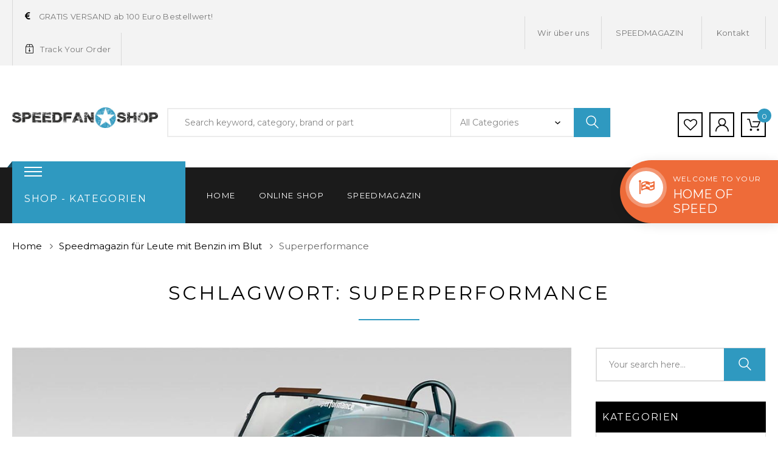

--- FILE ---
content_type: text/html; charset=UTF-8
request_url: http://speedfanshop.com/tag/superperformance/
body_size: 26192
content:
<!DOCTYPE html>
<html lang="de" class="no-js no-svg">
    <head>
        <meta charset="UTF-8">
        <meta name="viewport" content="width=device-width, initial-scale=1">
        <link rel="profile" href="http://gmpg.org/xfn/11">
						
			<meta name='robots' content='max-image-preview:large, index, follow, max-snippet:-1, max-video-preview:-1' />

	<!-- This site is optimized with the Yoast SEO plugin v15.9.1 - https://yoast.com/wordpress/plugins/seo/ -->
	<title>Superperformance | SPEEDFANSHOP</title><link rel="stylesheet" href="http://speedfanshop.com/wp-content/cache/min/1/503388063ad8ad46fd5f816f3291ca2c.css" media="all" data-minify="1" />
	<link rel="canonical" href="https://speedfanshop.com/tag/superperformance/" />
	<meta property="og:locale" content="de_DE" />
	<meta property="og:type" content="article" />
	<meta property="og:title" content="Superperformance | SPEEDFANSHOP" />
	<meta property="og:url" content="https://speedfanshop.com/tag/superperformance/" />
	<meta property="og:site_name" content="SPEEDFANSHOP" />
	<meta property="og:image" content="http://speedfanshop.com/wp-content/uploads/2020/05/speedfanshop-home-of-speed.jpg" />
	<meta property="og:image:width" content="800" />
	<meta property="og:image:height" content="533" />
	<meta name="twitter:card" content="summary_large_image" />
	<meta name="twitter:site" content="@speedfanshop" />
	<script type="application/ld+json" class="yoast-schema-graph">{"@context":"https://schema.org","@graph":[{"@type":"Organization","@id":"http://speedfanshop.com/#organization","name":"SPEEDFANSHOP","url":"http://speedfanshop.com/","sameAs":["https://www.facebook.com/speedfanshop/","https://www.instagram.com/speedfanshop/","https://www.linkedin.com/in/speedfanshop/","https://twitter.com/speedfanshop"],"logo":{"@type":"ImageObject","@id":"http://speedfanshop.com/#logo","inLanguage":"de","url":"http://speedfanshop.com/wp-content/uploads/2018/10/logo.jpg","width":500,"height":71,"caption":"SPEEDFANSHOP"},"image":{"@id":"http://speedfanshop.com/#logo"}},{"@type":"WebSite","@id":"http://speedfanshop.com/#website","url":"http://speedfanshop.com/","name":"SPEEDFANSHOP","description":"F\u00fcr Speedfans und Leute mit Benzin im Blut","publisher":{"@id":"http://speedfanshop.com/#organization"},"potentialAction":[{"@type":"SearchAction","target":"http://speedfanshop.com/?s={search_term_string}","query-input":"required name=search_term_string"}],"inLanguage":"de"},{"@type":"CollectionPage","@id":"https://speedfanshop.com/tag/superperformance/#webpage","url":"https://speedfanshop.com/tag/superperformance/","name":"Superperformance | SPEEDFANSHOP","isPartOf":{"@id":"http://speedfanshop.com/#website"},"breadcrumb":{"@id":"https://speedfanshop.com/tag/superperformance/#breadcrumb"},"inLanguage":"de","potentialAction":[{"@type":"ReadAction","target":["https://speedfanshop.com/tag/superperformance/"]}]},{"@type":"BreadcrumbList","@id":"https://speedfanshop.com/tag/superperformance/#breadcrumb","itemListElement":[{"@type":"ListItem","position":1,"item":{"@type":"WebPage","@id":"http://speedfanshop.com/","url":"http://speedfanshop.com/","name":"Startseite"}},{"@type":"ListItem","position":2,"item":{"@type":"WebPage","@id":"https://speedfanshop.com/tag/superperformance/","url":"https://speedfanshop.com/tag/superperformance/","name":"Superperformance"}}]}]}</script>
	<!-- / Yoast SEO plugin. -->


<link rel='dns-prefetch' href='//maps.google.com' />
<link rel='dns-prefetch' href='//fonts.googleapis.com' />
<link rel='dns-prefetch' href='//maxcdn.bootstrapcdn.com' />
<link href='https://fonts.gstatic.com' crossorigin rel='preconnect' />
<link rel="alternate" type="application/rss+xml" title="SPEEDFANSHOP &raquo; Feed" href="http://speedfanshop.com/feed/" />
<link rel="alternate" type="application/rss+xml" title="SPEEDFANSHOP &raquo; Kommentar-Feed" href="http://speedfanshop.com/comments/feed/" />
<link rel="alternate" type="application/rss+xml" title="SPEEDFANSHOP &raquo; Schlagwort-Feed zu Superperformance" href="http://speedfanshop.com/tag/superperformance/feed/" />
<style id='wp-img-auto-sizes-contain-inline-css' type='text/css'>
img:is([sizes=auto i],[sizes^="auto," i]){contain-intrinsic-size:3000px 1500px}
/*# sourceURL=wp-img-auto-sizes-contain-inline-css */
</style>
<style id='wp-emoji-styles-inline-css' type='text/css'>

	img.wp-smiley, img.emoji {
		display: inline !important;
		border: none !important;
		box-shadow: none !important;
		height: 1em !important;
		width: 1em !important;
		margin: 0 0.07em !important;
		vertical-align: -0.1em !important;
		background: none !important;
		padding: 0 !important;
	}
/*# sourceURL=wp-emoji-styles-inline-css */
</style>
<style id='classic-theme-styles-inline-css' type='text/css'>
/*! This file is auto-generated */
.wp-block-button__link{color:#fff;background-color:#32373c;border-radius:9999px;box-shadow:none;text-decoration:none;padding:calc(.667em + 2px) calc(1.333em + 2px);font-size:1.125em}.wp-block-file__button{background:#32373c;color:#fff;text-decoration:none}
/*# sourceURL=/wp-includes/css/classic-themes.min.css */
</style>







<style id='rs-plugin-settings-inline-css' type='text/css'>
#rs-demo-id {}
/*# sourceURL=rs-plugin-settings-inline-css */
</style>
<style id='woocommerce-inline-inline-css' type='text/css'>
.woocommerce form .form-row .required { visibility: visible; }
/*# sourceURL=woocommerce-inline-inline-css */
</style>

<style id='xoo-cp-style-inline-css' type='text/css'>
td.xoo-cp-pqty{
		    min-width: 120px;
		}.xoo-cp-variations{
			float: left;
		}
		table.xoo-cp-cart tr.xoo-cp-ths{
			background-color: #eeeeee;
		}
		tr.xoo-cp-ths th{
			color: #000000;
		}
		.xoo-cp-container{
			max-width: 650px;
			background-color: #ffffff;
			background-image: url();
		}
		.xoo-cp-container , li.xoo-cp-rel-sing h3 , li.xoo-cp-rel-sing .product_price , input.xoo-cp-qty , li.xoo-cp-rel-sing .amount , .xoo-cp-empct , .xoo-cp-ptitle a{
			color: #000000
		}
		.xcp-chng ,.xoo-cp-qtybox{
    		border-color: #000000;
		}
		input.xoo-cp-qty{
			background-color: #ffffff;
		}
		.xcp-btn{
			background-color: #2f99c0;
			color: #ffffff;
			font-size: 14px;
			border-radius: 0px;
			border: 1px solid #2f99c0;
		}
		.xcp-btn:hover{
			color: #ffffff;
		}
		td.xoo-cp-pimg{
			width: 20%;
		}
		table.xoo-cp-cart , table.xoo-cp-cart td{
			border: 0;
		}
		table.xoo-cp-cart tr{
			border-top: 0px solid;
			border-bottom: 0px solid;
			border-color: #ebe9eb;
		}
		.xoo-cp-rel-sing{
		    width: 18%;
		    display: inline-block;
		    margin: 0 1%;
		    float: left;
		    text-align: center;
		}
		.xoo-cp-rel-title , .xoo-cp-rel-price .amount , .xoo-cp-rel-sing a.add_to_cart_button{
			font-size: 13px;
		}

		.xoo-cp-basket{
			background-color: #ffffff;
		}
		.xcp-bk-icon{
   			font-size: 40px;
   			color: #444444;
		}
		.xcp-bk-count{
			color: #ffffff;
			background-color: #cc0086;
		}

		span.xoo-cp-close{
			color: #000000;
		}

		.xoo-cp-hdtxt , span.xcp-rel-head{
			background-color: ;
			color: #000000;
			font-size: 16px;
		}
		
		.xoo-cp-hdtxt{
			border-bottom: 2px solid #000000;
		}

		span.xcp-rel-head{
			border-bottom: 2px solid #000000;
			border-top: 2px solid #000000;
		}

		td.xoo-cp-remove .xoo-cp-remove-pd{
			color: #ea0a0a;
		}

		table.xoo-cp-cart td.xoo-cp-ptitle{
			width: 40%;
			text-align: left;
		}
/*# sourceURL=xoo-cp-style-inline-css */
</style>





<style id='yith-wcwl-main-inline-css' type='text/css'>
.yith-wcwl-share li a{color: #FFFFFF;}.yith-wcwl-share li a:hover{color: #FFFFFF;}.yith-wcwl-share a.facebook{background: #39599E; background-color: #39599E;}.yith-wcwl-share a.facebook:hover{background: #595A5A; background-color: #595A5A;}.yith-wcwl-share a.twitter{background: #45AFE2; background-color: #45AFE2;}.yith-wcwl-share a.twitter:hover{background: #595A5A; background-color: #595A5A;}.yith-wcwl-share a.pinterest{background: #AB2E31; background-color: #AB2E31;}.yith-wcwl-share a.pinterest:hover{background: #595A5A; background-color: #595A5A;}.yith-wcwl-share a.email{background: #FBB102; background-color: #FBB102;}.yith-wcwl-share a.email:hover{background: #595A5A; background-color: #595A5A;}.yith-wcwl-share a.whatsapp{background: #00A901; background-color: #00A901;}.yith-wcwl-share a.whatsapp:hover{background: #595A5A; background-color: #595A5A;}
/*# sourceURL=yith-wcwl-main-inline-css */
</style>




<style id='woocommerce-gzd-layout-inline-css' type='text/css'>
.woocommerce-checkout .shop_table { background-color: #eeeeee; } p.woocommerce-shipping-destination { display: none; }
/*# sourceURL=woocommerce-gzd-layout-inline-css */
</style>


<link rel='stylesheet' id='azirspares-fonts-css' href='https://fonts.googleapis.com/css?family=Montserrat%7CCairo%7CMontserrat%7CRubik%3A300%2C300i%2C400%2C400i%2C500%2C500i%2C700%2C700i%2C900%2C900i%7CRoboto%3A300%2C300i%2C400%2C400i%2C500%2C500i%2C700%2C700i&#038;display=swap' type='text/css' media='all' />



<style id='font-awesome-inline-css' type='text/css'>
[data-font="FontAwesome"]:before {font-family: 'FontAwesome' !important;content: attr(data-icon) !important;speak: none !important;font-weight: normal !important;font-variant: normal !important;text-transform: none !important;line-height: 1 !important;font-style: normal !important;-webkit-font-smoothing: antialiased !important;-moz-osx-font-smoothing: grayscale !important;}
/*# sourceURL=font-awesome-inline-css */
</style>






<style id='azirspares-style-inline-css' type='text/css'>
 body{ font-family: Montserrat; font-weight: regular; font-size: 15px; line-height: 24px; color: #333333; } h6{ font-family: Cairo; font-weight: regular; font-size: 12px; line-height: 24px; color: ; } h1{ font-family: Montserrat; font-weight: regular; font-size: 45px; line-height: 50px; color: ; } .azirspares-banner.style4 .banner-inner .button, .post-password-form input[type="submit"]:hover, .woocommerce-error .button:hover, .woocommerce-info .button:hover, .woocommerce-message .button:hover, .widget_shopping_cart .woocommerce-mini-cart__buttons .button.checkout, #widget-area .widget .select2-container--default .select2-selection--multiple .select2-selection__choice, .woocommerce-widget-layered-nav-dropdown .woocommerce-widget-layered-nav-dropdown__submit:hover, .fami-btn:hover, .slick-dots li button:hover, .slick-dots li.slick-active button, .block-menu-bar .menu-bar:hover span, .block-search .form-search .btn-submit, .chosen-results > .scroll-element .scroll-bar:hover, .block-minicart .cart_list > .scroll-element .scroll-bar:hover, .block-minicart .link-dropdown .count, .phone-header.style4 .phone-icon span, .header-nav.style1 .vertical-wrapper.block-nav-category .block-title::before, .burger-inner > .scroll-element .scroll-bar:hover, .header.style5 .header-middle-inner, .header.style5 .sticky-cart .block-minicart .link-dropdown .count, a.backtotop, .blog-grid .datebox a, .comment-form .form-submit #submit:hover, .page-title::before, .widget-azirspares-mailchimp .newsletter-form-wrap .submit-newsletter, #widget-area .widget_product_categories .widgettitle, .woocommerce-products-header .prdctfltr_wc .prdctfltr_filter_title .prdctfltr_title_selected, #yith-wcwl-popup-message, .product-item.style-06 .product-info .product-info-inner, .product-item.style-06 .product-info .product-info-inner:before, .product-item.style-07 .product-info .title .icon::before, .product-item.style-07 .product-info .title .icon span, .product-item.style-08 .product-info, a.xoo-cp-btn-ch, a.xoo-cp-btn-vc, a.xoo-cp-btn-vc, .entry-summary .cart .single_add_to_cart_button:hover, .sticky_info_single_product .azirspares-single-add-to-cart-btn:hover, #tab-description.active::before, body.woocommerce-cart .return-to-shop a:hover, .woocommerce-cart-form .shop_table .actions button.button:hover, .wc-proceed-to-checkout .checkout-button:hover, .checkout_coupon .button:hover, #place_order:hover, #customer_login > div > h2::before, form.woocommerce-form-login .button:hover, form.register .button:hover, .woocommerce-MyAccount-content fieldset ~ p .woocommerce-Button:hover, .woocommerce-ResetPassword .form-row .woocommerce-Button:hover, .woocommerce table.wishlist_table td.product-add-to-cart a:hover, .track_order .button:hover, body.error404 .error-404 .button:hover, .azirspares-banner .button, .azirspares-custommenu.style1 .widgettitle, .azirspares-iconbox.style1 .icon::before, .azirspares-iconbox.style1 .icon span, #widget-area .widget .select2-container--default .select2-selection--multiple .select2-selection__choice, .woocommerce-widget-layered-nav-dropdown .woocommerce-widget-layered-nav-dropdown__submit, .widget_price_filter .button, .widget_price_filter .ui-slider-range, .loadmore-product:hover span:first-child, .vertical-wrapper.block-nav-category .block-title, .azirspares-verticalmenu.block-nav-category .block-title, #widget-area .widget_azirspares_nav_menu .widgettitle, .fami-prdctfltr-product-filter .prdctfltr_woocommerce.pf_default .prdctfltr_woocommerce_filter_submit, body .fami-prdctfltr-product-filter .prdctfltr_wc.prdctfltr_round .prdctfltr_filter label:hover, body .fami-prdctfltr-product-filter .prdctfltr_wc.prdctfltr_round .prdctfltr_filter label.prdctfltr_active, .hebe .tp-bullet.selected::before, .hebe .tp-bullet:hover::before, .cart-link-mobile .count, .header-mobile .vertical-wrapper.block-nav-category .block-title::before, .azirspares-iconbox.style3 .iconbox-inner, .azirspares-iconbox.style7 .button, .azirspares-iconbox.style8 .icon::before, .azirspares-iconbox.style8 .icon span, .azirspares-iconbox.style9 .iconbox-inner, .azirspares-iconbox.style11 .button, .azirspares-iconbox.style14 .icon, .azirspares-blog.style1 .datebox a, .azirspares-iconbox.style15 .button:hover, .azirspares-listing.default .button, .azirspares-listing.style2 .button:hover, .wpcf7-form .wpcf7-submit:hover, .azirspares-newsletter.default .submit-newsletter, .azirspares-newsletter.style1 .submit-newsletter, .azirspares-newsletter.style2 .widgettitle, .azirspares-popupvideo .button:hover, .azirspares-socials.default .socials-list li a::before, #popup-newsletter .newsletter-form-wrap .submit-newsletter:hover, .azirspares-tabs.default .tab-link li a:hover, .azirspares-tabs.default .tab-link li.active a, .product-item.style-07 .onsale, .famiau-single-wrap .famiau-entry-header .famiau-title .famiau-price-html, .famiau-slider-nav .slick-arrow:hover, .famiau-tabs-wrap .famiau-tabs .famiau-box .famiau-box-heading, .azirspares-pricing.default .button, .azirspares-pricing.default.featured .pricing-inner, .famiau-item .famiau-price, .famiau-my-listing-wrap .famiau-button:hover, .product-item.style-06 .product-info .title::after, .widget_search .search-form button, .header.style6 .phone-header.style1 { background-color: #2f99c0; } body div .ares .tp-bullet:hover, body div .ares .tp-bullet.selected, .hermes .tp-bullet::after, .hermes .tp-bullet:hover::after { background-color: #2f99c0 !important; } .widget_shopping_cart .woocommerce-mini-cart__buttons .button:not(.checkout):hover, a:hover, a:focus, a:active, .nav-bottom-left .slick-arrow:hover, .nav-center .slick-arrow:hover, .header-top-inner .top-bar-menu > .menu-item a:hover, .header-top-inner .top-bar-menu > .menu-item:hover > a > span, .header-top-inner .top-bar-menu > .menu-item:hover > a, .wcml-dropdown .wcml-cs-submenu li:hover > a, .box-header-nav .main-menu .menu-item:hover > a, .box-header-nav .main-menu .menu-item .submenu .menu-item:hover > a, .box-header-nav .main-menu .menu-item:hover > .toggle-submenu, .box-header-nav .main-menu > .menu-item.menu-item-right:hover > a, .azirspares-live-search-form .product-price ins, .category .chosen-container .chosen-results li.highlighted, .category .chosen-container .chosen-results li.highlighted::before, .phone-header .phone-number p:last-child, .phone-header.style5 .phone-icon span, .burger-top-menu .phone-icon, .burger-icon-menu .menu-item .icon, .burger-list-menu .menu-item.show-sub > .toggle-submenu, .burger-list-menu .menu-item.show-sub > a, .burger-list-menu .menu-item:hover > .toggle-submenu, .burger-list-menu .menu-item:hover > a, .woocommerce-widget-layered-nav-list li.chosen a, .widget_categories .cat-item.current-cat > a, .widget_pages .page_item.current_page_item > a, .widget_product_categories .cat-item.current-cat > a, #widget-area .widget_product_categories .cat-item .carets:hover, body .prdctfltr_wc.prdctfltr_round .prdctfltr_filter label:hover, body .prdctfltr_wc.prdctfltr_round .prdctfltr_filter label.prdctfltr_active, .woocommerce-products-header .prdctfltr_wc .prdctfltr_filter_title > span.prdctfltr_woocommerce_filter_title:hover, .woocommerce-products-header .prdctfltr_wc .prdctfltr_filter_title .prdctfltr_active ~ span.prdctfltr_woocommerce_filter_title, .price ins, .post-item .slick-arrow:hover, .product-item.style-07 .gallery-dots .slick-arrow:hover, .product-item.style-08 .gallery-dots .slick-arrow:hover, .product-item.style-08 .product-info .title .icon span, span.xoo-cp-close:hover, .xcp-chng:hover, a.xoo-cp-close:hover, .product-360-button a, .single-left .product-video-button a, .woocommerce-product-gallery .woocommerce-product-gallery__trigger:hover, .entry-summary .yith-wcwl-add-to-wishlist a:hover::before, .entry-summary .yith-wcwl-add-to-wishlist .add_to_wishlist:hover::before, .entry-summary .compare:hover::before, .famibt-wrap .total-price-html, .famibt-price ins, .shop_table .product-name a:not(.button):hover, .woocommerce-MyAccount-navigation > ul li.is-active a, .azirspares-banner .banner-info strong, .azirspares-banner .banner-info em, .azirspares-banner.style1 .banner-cat, .azirspares-banner.style2 .banner-inner .banner-info strong, .azirspares-banner.style2 .banner-inner .banner-info em, .azirspares-banner.style2 .title-hightlight, .azirspares-banner.style3 .title-hightlight, .azirspares-banner.style5 .title-hightlight, .azirspares-custommenu.style1 .menu > .menu-item.show-submenu > a, .azirspares-custommenu.style1 .menu > .menu-item:hover > a, .azirspares-iconbox.style2 .icon, .azirspares-iconbox.style4 .icon, .azirspares-iconbox.style5 .icon, .azirspares-iconbox.style8 .title, .azirspares-iconbox.style9 .icon span, .azirspares-iconbox.style16 .icon, #popup-newsletter .highlight, #popup-newsletter button.close:hover, .vertical-menu.default .menu-item.parent:hover > a::after, .vertical-menu.default > .menu-item:hover > a, .vertical-menu.default > .menu-item.show-submenu > a, .vertical-menu.default > .menu-item.parent:hover > a::after, .vertical-menu.default > .menu-item.show-submenu > a::after, .vertical-menu.default .menu-item.parent:hover > .toggle-submenu, .vertical-menu.default .menu-item.show-submenu > .toggle-submenu, .vertical-menu.style1 .menu-item:hover > a, .vertical-menu.style1 .menu-item.show-submenu > a, .vertical-menu.style1 .menu-item.parent:hover > a::after, .vertical-menu.style1 .menu-item.show-submenu > a::after, .vertical-menu.style1 .menu-item.parent:hover > .toggle-submenu, .vertical-menu.style1 .menu-item.show-submenu > .toggle-submenu, body .vc_toggle_default.vc_toggle_active .vc_toggle_title > h4, #order_review .shop_table tfoot tr.order-total td strong, .famiau-dealer-info .dealer-contact-unit i, .famiau-dealer-info .famiau-show-number:hover, .famiau-play-video, .famiau-filter-menu .famiau-menu-item .famiau-sub-nav .famiau-menu-item .famiau-filter-item.famiau-active-filter, .famiau-filter-menu .famiau-menu-item .famiau-sub-nav .famiau-menu-item .famiau-filter-item:hover, .header.style6 .phone-header.style1 .phone-icon span, .hurry-title span { color: #2f99c0; } body.wpb-js-composer .vc_tta-style-classic .vc_tta-panel.vc_active .vc_tta-panel-title > a { color: #2f99c0 !important; } .countdown-product .azirspares-countdown > span .number, .header.style4 .vertical-wrapper.block-nav-category .block-content, #widget-area .widget_product_categories .product-categories, body .prdctfltr_wc.prdctfltr_round .prdctfltr_filter label:hover > span::before, .product-item.style-07 .gallery-dots .slick-current img, .product-item.style-08 .gallery-dots .slick-current img, .azirspares-custommenu.style1 .widget, .woocommerce-product-gallery .flex-control-nav.flex-control-thumbs li img.flex-active, #popup-newsletter .newsletter-form-wrap .email, .azirspares-testimonial.style1 figure, .widget_azirspares_nav_menu .vertical-menu.style1, .azirspares-verticalmenu.block-nav-category .block-content, .famiau-dealer-info .famiau-show-number:hover::before { border-color: #2f99c0; } .hebe .tp-bullet.selected, .hebe .tp-bullet:hover { border-color: #2f99c0 !important; } .menu-social a:hover, .header.style5 .header-burger .burger-icon, .phone-header.style3 .phone-icon span, .famibt-wrap .btn-primary:hover, .azirspares-iconbox.default .icon span, .azirspares-socials.style1 .content-socials .socials-list li a:hover { border-color: #2f99c0; color: #2f99c0; } .nav-top-right .slick-arrow:hover, .nav-center.square .slick-arrow:hover, .azirspares-tabs.style2 .tab-link .slick-arrow:hover, body .prdctfltr_wc.prdctfltr_round .prdctfltr_filter label.prdctfltr_active > span::before, .product-item.style-01 .group-button .yith-wcwl-add-to-wishlist:hover, .product-item.style-01 .group-button .compare-button:hover, .product-item.style-01 .group-button .yith-wcqv-button:hover, .product-item.style-03 .group-button .add-to-cart:hover, .product-item.style-03 .group-button .compare-button:hover, .product-item.style-03 .group-button .yith-wcqv-button:hover, .product-item.style-04 .group-button .yith-wcwl-add-to-wishlist:hover, .product-item.style-04 .group-button .compare-button:hover, .product-item.style-04 .group-button .yith-wcqv-button:hover, .product-item.style-10 .group-button .yith-wcwl-add-to-wishlist:hover, .product-item.style-10 .group-button .compare-button:hover, .product-item.style-10 .group-button .yith-wcqv-button:hover, .product-item.list .group-button .add-to-cart:hover, .product-item.list .group-button .compare-button:hover, .product-item.list .group-button .yith-wcwl-add-to-wishlist:hover, .categories-product-woo .block-title a:hover, .categories-product-woo .slick-arrow:hover, a.dokan-btn-theme, a.dokan-btn-theme:hover, input[type="submit"].dokan-btn-theme, input[type="submit"].dokan-btn-theme:hover, .azirspares-heading.style1 .button:hover, .azirspares-listing.style2 .listing-list li:hover a, .azirspares-tabs.style1 .tab-link li a:hover, .azirspares-tabs.style1 .tab-link li.active a, .azirspares-tabs.style4 .tab-link li:hover a, .azirspares-tabs.style4 .tab-link li.active a, .azirspares-tabs.style5 .tab-link li a:hover, .azirspares-tabs.style5 .tab-link li.active a, .famiau-filter-menu > .famiau-menu-item > .famiau-filter-item.famiau-active-filter, .famiau-filter-menu > .famiau-menu-item > .famiau-filter-item:hover, .famiau-filter-menu > .famiau-menu-item:hover > .famiau-filter-item, .widget-azirspares-socials .socials-list li a:hover { background-color: #2f99c0; border-color: #2f99c0; } .azirspares-mapper .azirspares-pin .azirspares-popup-footer a:hover { background: #2f99c0 !important; border-color: #2f99c0 !important; } .azirspares-live-search-form.loading .search-box::before { border-top-color: #2f99c0; } .header-nav.style1 .vertical-wrapper.block-nav-category .block-title::after { border-color: transparent #2f99c0 transparent transparent; } .product-item.style-06 .product-info .product-info-inner:after { border-color: #2f99c0 transparent transparent transparent; } .blog-grid .datebox a::before, .azirspares-blog.style1 .datebox a::before { border-color: #2f99c0 transparent #2f99c0 transparent; } .blog-grid .datebox a span::before, .azirspares-blog.style1 .datebox a span::before { border-color: transparent transparent #2f99c0 transparent; } .azirspares-iconbox.style15 .icon .product-video-button a::after, .azirspares-popupvideo .icon .product-video-button a::after { border-color: transparent transparent transparent #2f99c0; } .burger-mid-menu .burger-title > span span, .menu-social h4::before, .blog-grid .title span::before, .wc-tabs li a::before, .azirspares-blog.default .post-title::before, .azirspares-blog.style1 .title span::before, .azirspares-heading.default .title span::before, .azirspares-heading.style2 .title::before, .azirspares-heading.style3 .title::before, .azirspares-heading.style4 .title::before, .azirspares-iconbox.style15 .title::before, .azirspares-iconbox.style16 .iconbox-inner::before, .azirspares-instagram .widgettitle::before, .azirspares-listing.style1 .cat-name::before, .azirspares-popupvideo .title::before, .azirspares-tabs.style4 .tab-head .title::before, .azirspares-tabs.style6 .tab-link li a::before { border-bottom-color: #2f99c0; } blockquote, q, .azirspares-tabs.style2 .tab-link li a::before { border-left-color: #2f99c0; } .azirspares-tabs.default .tab-head .title::before, h3.title-share::before { border-bottom-color: #2f99c0; } .famiau-slider-range-wrap .ui-slider .ui-slider-handle, .button-share:hover { background: #2f99c0; } .famiau-filter-box-left label::before { border-color: transparent transparent transparent #2f99c0; } @media (min-width: 1200px) { .header.style5 .header-position.fixed { background-color: #2f99c0; } } @media (max-width: 1199px) { .product-item.style-08 .product-inner::before { background-color: #2f99c0; } } @media (max-width: 767px) { .woocommerce-products-header .prdctfltr_wc .prdctfltr_filter_title span.prdctfltr_title_selected { background-color: #2f99c0; } } .phone-header.style1, .phone-header.style1.style2, .header.style6 .phone-header.style1 { background-color: #ee6b39; } .phone-header.style1 .phone-icon span, .phone-header.style1.style2 .phone-icon span, .header.style6 .phone-header.style1 .phone-icon span { color: #ee6b39; } .vc_custom_1536998902141{background-color: #141414 !important;}.vc_custom_1536998902141{background-color: #141414 !important;}.azirspares_custom_5ff02d95dd668{overflow: visible !important;}@media (max-width: 1199px){.vc_custom_1536998902187{padding-top: 15px !important;}}.vc_custom_1536994165034{padding-top: 14px !important;padding-bottom: 30px !important;background-color: #141414 !important;}.vc_custom_1536994165034{padding-top: 14px !important;padding-bottom: 30px !important;background-color: #141414 !important;}.vc_custom_1536998511216 > .vc_column-inner{padding-top: 73px !important;}.vc_custom_1536998511216 > .vc_column-inner{padding-top: 73px !important;}.azirspares_custom_5ff02d95dd66d{width: 31% !important}@media (max-width: 1199px){.vc_custom_1536998511256 > .vc_column-inner{padding-top: 30px !important;}.azirspares_custom_5ff02d95dd66d{width: 50% !important}}@media (max-width: 991px){.azirspares_custom_5ff02d95dd66d{width: 100% !important}}@media (max-width: 767px){.azirspares_custom_5ff02d95dd66d{width: 100% !important}}.vc_custom_1537170599170 > .vc_column-inner{padding-top: 73px !important;}.vc_custom_1537170599170 > .vc_column-inner{padding-top: 73px !important;}.azirspares_custom_5ff02d95dd677{width: 20% !important}@media (max-width: 1199px){.vc_custom_1537170599215 > .vc_column-inner{padding-top: 30px !important;padding-bottom: 22px !important;}.azirspares_custom_5ff02d95dd677{width: 50% !important}}@media (max-width: 991px){.vc_custom_1537170599237 > .vc_column-inner{padding-bottom: 0px !important;}}@media (max-width: 767px){.azirspares_custom_5ff02d95dd677{width: 100% !important}}.vc_custom_1536998612269 > .vc_column-inner{padding-top: 73px !important;}.vc_custom_1536998612269 > .vc_column-inner{padding-top: 73px !important;}.azirspares_custom_5ff02d95dd67c{width: 17% !important}@media (max-width: 1199px){.vc_custom_1536998612304 > .vc_column-inner{padding-top: 30px !important;}.azirspares_custom_5ff02d95dd67c{width: 50% !important}}@media (max-width: 767px){.azirspares_custom_5ff02d95dd67c{width: 100% !important}}.vc_custom_1536998655979 > .vc_column-inner{margin-top: -23px !important;}.vc_custom_1536998655979 > .vc_column-inner{margin-top: -23px !important;}.azirspares_custom_5ff02d95dd680{width: 32% !important}@media (max-width: 1199px){.vc_custom_1536998656044 > .vc_column-inner{margin-top: 0px !important;padding-top: 30px !important;}.azirspares_custom_5ff02d95dd680{width: 50% !important}}@media (max-width: 991px){.azirspares_custom_5ff02d95dd680{width: 100% !important}}@media (max-width: 767px){.azirspares_custom_5ff02d95dd680{width: 100% !important}}.vc_custom_1609575821618{padding-top: 33px !important;padding-bottom: 40px !important;}.vc_custom_1609575821618{padding-top: 33px !important;padding-bottom: 40px !important;}.azirspares_custom_5ff02d95dd672{color: #999999 !important;}@media (max-width: 1199px){.vc_custom_1609575821613{padding-top: 25px !important;padding-bottom: 25px !important;}}.vc_custom_1590244454311{margin-top: 38px !important;}.vc_custom_1590244454311{margin-top: 38px !important;}@media (max-width: 1199px){.vc_custom_1590244454303{margin-top: 20px !important;}}.vc_custom_1588691392588{margin-top: 20px !important;}.vc_custom_1588691392588{margin-top: 20px !important;}.vc_custom_1536998902141{background-color: #141414 !important;}.vc_custom_1536998902141{background-color: #141414 !important;}.azirspares_custom_5ff02d95dd668{overflow: visible !important;}@media (max-width: 1199px){.vc_custom_1536998902187{padding-top: 15px !important;}}.vc_custom_1536994165034{padding-top: 14px !important;padding-bottom: 30px !important;background-color: #141414 !important;}.vc_custom_1536994165034{padding-top: 14px !important;padding-bottom: 30px !important;background-color: #141414 !important;}.vc_custom_1536998511216 > .vc_column-inner{padding-top: 73px !important;}.vc_custom_1536998511216 > .vc_column-inner{padding-top: 73px !important;}.azirspares_custom_5ff02d95dd66d{width: 31% !important}@media (max-width: 1199px){.vc_custom_1536998511256 > .vc_column-inner{padding-top: 30px !important;}.azirspares_custom_5ff02d95dd66d{width: 50% !important}}@media (max-width: 991px){.azirspares_custom_5ff02d95dd66d{width: 100% !important}}@media (max-width: 767px){.azirspares_custom_5ff02d95dd66d{width: 100% !important}}.vc_custom_1537170599170 > .vc_column-inner{padding-top: 73px !important;}.vc_custom_1537170599170 > .vc_column-inner{padding-top: 73px !important;}.azirspares_custom_5ff02d95dd677{width: 20% !important}@media (max-width: 1199px){.vc_custom_1537170599215 > .vc_column-inner{padding-top: 30px !important;padding-bottom: 22px !important;}.azirspares_custom_5ff02d95dd677{width: 50% !important}}@media (max-width: 991px){.vc_custom_1537170599237 > .vc_column-inner{padding-bottom: 0px !important;}}@media (max-width: 767px){.azirspares_custom_5ff02d95dd677{width: 100% !important}}.vc_custom_1536998612269 > .vc_column-inner{padding-top: 73px !important;}.vc_custom_1536998612269 > .vc_column-inner{padding-top: 73px !important;}.azirspares_custom_5ff02d95dd67c{width: 17% !important}@media (max-width: 1199px){.vc_custom_1536998612304 > .vc_column-inner{padding-top: 30px !important;}.azirspares_custom_5ff02d95dd67c{width: 50% !important}}@media (max-width: 767px){.azirspares_custom_5ff02d95dd67c{width: 100% !important}}.vc_custom_1536998655979 > .vc_column-inner{margin-top: -23px !important;}.vc_custom_1536998655979 > .vc_column-inner{margin-top: -23px !important;}.azirspares_custom_5ff02d95dd680{width: 32% !important}@media (max-width: 1199px){.vc_custom_1536998656044 > .vc_column-inner{margin-top: 0px !important;padding-top: 30px !important;}.azirspares_custom_5ff02d95dd680{width: 50% !important}}@media (max-width: 991px){.azirspares_custom_5ff02d95dd680{width: 100% !important}}@media (max-width: 767px){.azirspares_custom_5ff02d95dd680{width: 100% !important}}.vc_custom_1609575821618{padding-top: 33px !important;padding-bottom: 40px !important;}.vc_custom_1609575821618{padding-top: 33px !important;padding-bottom: 40px !important;}.azirspares_custom_5ff02d95dd672{color: #999999 !important;}@media (max-width: 1199px){.vc_custom_1609575821613{padding-top: 25px !important;padding-bottom: 25px !important;}}.vc_custom_1590244454311{margin-top: 38px !important;}.vc_custom_1590244454311{margin-top: 38px !important;}@media (max-width: 1199px){.vc_custom_1590244454303{margin-top: 20px !important;}}.vc_custom_1588691392588{margin-top: 20px !important;}.vc_custom_1588691392588{margin-top: 20px !important;}
/*# sourceURL=azirspares-style-inline-css */
</style>












<script type="text/javascript" id="famisp-frontend-js-extra">
/* <![CDATA[ */
var famisp = {"ajaxurl":"http://speedfanshop.com/wp-admin/admin-ajax.php","security":"87cf38ecab","sales_popup_data":{"famisp_enable_sales_popup":"yes","famisp_disable_sales_popup_mobile":"yes","famisp_popup_text":"Someone in {address} purchased a {product_name} About {purchased_time} {time_unit} ago","famisp_min_time":"15000","famisp_max_time":"25000","famisp_products":[{"product_name":"Carbonarmband glanz","price_html":"\u003Cspan class=\"woocommerce-Price-amount amount\"\u003E\u003Cbdi\u003E38,00&nbsp;\u003Cspan class=\"woocommerce-Price-currencySymbol\"\u003E&euro;\u003C/span\u003E\u003C/bdi\u003E\u003C/span\u003E","url":"http://speedfanshop.com/shop/carbonarmband-glanz/","img":{"url":"http://speedfanshop.com/wp-content/uploads/2020/05/carbonarmband-glanz-1a-100x100.jpg","width":100,"height":100}}],"famisp_products_ids":"4816","famisp_enable_ran_buy_time_in_sec":"yes","famisp_min_random_buy_time_in_sec":"0","famisp_max_random_buy_time_in_sec":"59","famisp_enable_ran_buy_time_in_min":"yes","famisp_min_random_buy_time_in_min":"1","famisp_max_random_buy_time_in_min":"59","famisp_enable_ran_buy_time_in_hour":"yes","famisp_min_random_buy_time_in_hour":"1","famisp_max_random_buy_time_in_hour":"47","famisp_enable_ran_buy_time_in_day":"yes","famisp_min_random_buy_time_in_day":"2","famisp_max_random_buy_time_in_day":"10","all_addresses":[]},"text":{"second":"second","seconds":"seconds","minute":"minute","minutes":"minutes","hour":"hour","hours":"hours","day":"day","days":"days"},"price_format":"%2$s\u00a0%1$s","price_decimals":"2","price_thousand_separator":".","price_decimal_separator":",","currency_symbol":"\u20ac","wc_tax_enabled":"","cart_url":"http://speedfanshop.com/warenkorb/"};
//# sourceURL=famisp-frontend-js-extra
/* ]]> */
</script>




<script type="text/javascript" id="wc-add-to-cart-js-extra">
/* <![CDATA[ */
var wc_add_to_cart_params = {"ajax_url":"/wp-admin/admin-ajax.php","wc_ajax_url":"/?wc-ajax=%%endpoint%%","i18n_view_cart":"View cart","cart_url":"http://speedfanshop.com/warenkorb/","is_cart":"","cart_redirect_after_add":"no"};
//# sourceURL=wc-add-to-cart-js-extra
/* ]]> */
</script>



<script type="text/javascript" src="//maps.google.com/maps/api/js?sensor=true&amp;ver=58131d9d42e4ee4d907a9fe7bce8b6b0" id="gmap-js"></script>
<link rel="https://api.w.org/" href="http://speedfanshop.com/wp-json/" /><link rel="alternate" title="JSON" type="application/json" href="http://speedfanshop.com/wp-json/wp/v2/tags/343" /><link rel="EditURI" type="application/rsd+xml" title="RSD" href="http://speedfanshop.com/xmlrpc.php?rsd" />

	<noscript><style>.woocommerce-product-gallery{ opacity: 1 !important; }</style></noscript>
	<meta name="generator" content="Powered by WPBakery Page Builder - drag and drop page builder for WordPress."/>
<meta name="generator" content="Powered by Slider Revolution 5.4.8.3 - responsive, Mobile-Friendly Slider Plugin for WordPress with comfortable drag and drop interface." />
<link rel="icon" href="http://speedfanshop.com/wp-content/uploads/2018/10/android-chrome-192x192-1-100x100.png" sizes="32x32" />
<link rel="icon" href="http://speedfanshop.com/wp-content/uploads/2018/10/android-chrome-192x192-1.png" sizes="192x192" />
<link rel="apple-touch-icon" href="http://speedfanshop.com/wp-content/uploads/2018/10/android-chrome-192x192-1.png" />
<meta name="msapplication-TileImage" content="http://speedfanshop.com/wp-content/uploads/2018/10/android-chrome-192x192-1.png" />
<meta name="generator" content="WooCommerce Product Filter - All in One WooCommerce Filter"/><script type="text/javascript">function setREVStartSize(e){									
						try{ e.c=jQuery(e.c);var i=jQuery(window).width(),t=9999,r=0,n=0,l=0,f=0,s=0,h=0;
							if(e.responsiveLevels&&(jQuery.each(e.responsiveLevels,function(e,f){f>i&&(t=r=f,l=e),i>f&&f>r&&(r=f,n=e)}),t>r&&(l=n)),f=e.gridheight[l]||e.gridheight[0]||e.gridheight,s=e.gridwidth[l]||e.gridwidth[0]||e.gridwidth,h=i/s,h=h>1?1:h,f=Math.round(h*f),"fullscreen"==e.sliderLayout){var u=(e.c.width(),jQuery(window).height());if(void 0!=e.fullScreenOffsetContainer){var c=e.fullScreenOffsetContainer.split(",");if (c) jQuery.each(c,function(e,i){u=jQuery(i).length>0?u-jQuery(i).outerHeight(!0):u}),e.fullScreenOffset.split("%").length>1&&void 0!=e.fullScreenOffset&&e.fullScreenOffset.length>0?u-=jQuery(window).height()*parseInt(e.fullScreenOffset,0)/100:void 0!=e.fullScreenOffset&&e.fullScreenOffset.length>0&&(u-=parseInt(e.fullScreenOffset,0))}f=u}else void 0!=e.minHeight&&f<e.minHeight&&(f=e.minHeight);e.c.closest(".rev_slider_wrapper").css({height:f})					
						}catch(d){console.log("Failure at Presize of Slider:"+d)}						
					};</script>
<noscript><style> .wpb_animate_when_almost_visible { opacity: 1; }</style></noscript><noscript><style id="rocket-lazyload-nojs-css">.rll-youtube-player, [data-lazy-src]{display:none !important;}</style></noscript><meta name="google-site-verification" content="cwL4NourhQljY2BTcoOMglr4BxYA0a7MeDW0Y3HQKNo" />
    <style id='global-styles-inline-css' type='text/css'>
:root{--wp--preset--aspect-ratio--square: 1;--wp--preset--aspect-ratio--4-3: 4/3;--wp--preset--aspect-ratio--3-4: 3/4;--wp--preset--aspect-ratio--3-2: 3/2;--wp--preset--aspect-ratio--2-3: 2/3;--wp--preset--aspect-ratio--16-9: 16/9;--wp--preset--aspect-ratio--9-16: 9/16;--wp--preset--color--black: #000000;--wp--preset--color--cyan-bluish-gray: #abb8c3;--wp--preset--color--white: #ffffff;--wp--preset--color--pale-pink: #f78da7;--wp--preset--color--vivid-red: #cf2e2e;--wp--preset--color--luminous-vivid-orange: #ff6900;--wp--preset--color--luminous-vivid-amber: #fcb900;--wp--preset--color--light-green-cyan: #7bdcb5;--wp--preset--color--vivid-green-cyan: #00d084;--wp--preset--color--pale-cyan-blue: #8ed1fc;--wp--preset--color--vivid-cyan-blue: #0693e3;--wp--preset--color--vivid-purple: #9b51e0;--wp--preset--gradient--vivid-cyan-blue-to-vivid-purple: linear-gradient(135deg,rgb(6,147,227) 0%,rgb(155,81,224) 100%);--wp--preset--gradient--light-green-cyan-to-vivid-green-cyan: linear-gradient(135deg,rgb(122,220,180) 0%,rgb(0,208,130) 100%);--wp--preset--gradient--luminous-vivid-amber-to-luminous-vivid-orange: linear-gradient(135deg,rgb(252,185,0) 0%,rgb(255,105,0) 100%);--wp--preset--gradient--luminous-vivid-orange-to-vivid-red: linear-gradient(135deg,rgb(255,105,0) 0%,rgb(207,46,46) 100%);--wp--preset--gradient--very-light-gray-to-cyan-bluish-gray: linear-gradient(135deg,rgb(238,238,238) 0%,rgb(169,184,195) 100%);--wp--preset--gradient--cool-to-warm-spectrum: linear-gradient(135deg,rgb(74,234,220) 0%,rgb(151,120,209) 20%,rgb(207,42,186) 40%,rgb(238,44,130) 60%,rgb(251,105,98) 80%,rgb(254,248,76) 100%);--wp--preset--gradient--blush-light-purple: linear-gradient(135deg,rgb(255,206,236) 0%,rgb(152,150,240) 100%);--wp--preset--gradient--blush-bordeaux: linear-gradient(135deg,rgb(254,205,165) 0%,rgb(254,45,45) 50%,rgb(107,0,62) 100%);--wp--preset--gradient--luminous-dusk: linear-gradient(135deg,rgb(255,203,112) 0%,rgb(199,81,192) 50%,rgb(65,88,208) 100%);--wp--preset--gradient--pale-ocean: linear-gradient(135deg,rgb(255,245,203) 0%,rgb(182,227,212) 50%,rgb(51,167,181) 100%);--wp--preset--gradient--electric-grass: linear-gradient(135deg,rgb(202,248,128) 0%,rgb(113,206,126) 100%);--wp--preset--gradient--midnight: linear-gradient(135deg,rgb(2,3,129) 0%,rgb(40,116,252) 100%);--wp--preset--font-size--small: 13px;--wp--preset--font-size--medium: 20px;--wp--preset--font-size--large: 36px;--wp--preset--font-size--x-large: 42px;--wp--preset--font-size--normal: 14px;--wp--preset--font-size--huge: 48px;--wp--preset--spacing--20: 0.44rem;--wp--preset--spacing--30: 0.67rem;--wp--preset--spacing--40: 1rem;--wp--preset--spacing--50: 1.5rem;--wp--preset--spacing--60: 2.25rem;--wp--preset--spacing--70: 3.38rem;--wp--preset--spacing--80: 5.06rem;--wp--preset--shadow--natural: 6px 6px 9px rgba(0, 0, 0, 0.2);--wp--preset--shadow--deep: 12px 12px 50px rgba(0, 0, 0, 0.4);--wp--preset--shadow--sharp: 6px 6px 0px rgba(0, 0, 0, 0.2);--wp--preset--shadow--outlined: 6px 6px 0px -3px rgb(255, 255, 255), 6px 6px rgb(0, 0, 0);--wp--preset--shadow--crisp: 6px 6px 0px rgb(0, 0, 0);}:where(.is-layout-flex){gap: 0.5em;}:where(.is-layout-grid){gap: 0.5em;}body .is-layout-flex{display: flex;}.is-layout-flex{flex-wrap: wrap;align-items: center;}.is-layout-flex > :is(*, div){margin: 0;}body .is-layout-grid{display: grid;}.is-layout-grid > :is(*, div){margin: 0;}:where(.wp-block-columns.is-layout-flex){gap: 2em;}:where(.wp-block-columns.is-layout-grid){gap: 2em;}:where(.wp-block-post-template.is-layout-flex){gap: 1.25em;}:where(.wp-block-post-template.is-layout-grid){gap: 1.25em;}.has-black-color{color: var(--wp--preset--color--black) !important;}.has-cyan-bluish-gray-color{color: var(--wp--preset--color--cyan-bluish-gray) !important;}.has-white-color{color: var(--wp--preset--color--white) !important;}.has-pale-pink-color{color: var(--wp--preset--color--pale-pink) !important;}.has-vivid-red-color{color: var(--wp--preset--color--vivid-red) !important;}.has-luminous-vivid-orange-color{color: var(--wp--preset--color--luminous-vivid-orange) !important;}.has-luminous-vivid-amber-color{color: var(--wp--preset--color--luminous-vivid-amber) !important;}.has-light-green-cyan-color{color: var(--wp--preset--color--light-green-cyan) !important;}.has-vivid-green-cyan-color{color: var(--wp--preset--color--vivid-green-cyan) !important;}.has-pale-cyan-blue-color{color: var(--wp--preset--color--pale-cyan-blue) !important;}.has-vivid-cyan-blue-color{color: var(--wp--preset--color--vivid-cyan-blue) !important;}.has-vivid-purple-color{color: var(--wp--preset--color--vivid-purple) !important;}.has-black-background-color{background-color: var(--wp--preset--color--black) !important;}.has-cyan-bluish-gray-background-color{background-color: var(--wp--preset--color--cyan-bluish-gray) !important;}.has-white-background-color{background-color: var(--wp--preset--color--white) !important;}.has-pale-pink-background-color{background-color: var(--wp--preset--color--pale-pink) !important;}.has-vivid-red-background-color{background-color: var(--wp--preset--color--vivid-red) !important;}.has-luminous-vivid-orange-background-color{background-color: var(--wp--preset--color--luminous-vivid-orange) !important;}.has-luminous-vivid-amber-background-color{background-color: var(--wp--preset--color--luminous-vivid-amber) !important;}.has-light-green-cyan-background-color{background-color: var(--wp--preset--color--light-green-cyan) !important;}.has-vivid-green-cyan-background-color{background-color: var(--wp--preset--color--vivid-green-cyan) !important;}.has-pale-cyan-blue-background-color{background-color: var(--wp--preset--color--pale-cyan-blue) !important;}.has-vivid-cyan-blue-background-color{background-color: var(--wp--preset--color--vivid-cyan-blue) !important;}.has-vivid-purple-background-color{background-color: var(--wp--preset--color--vivid-purple) !important;}.has-black-border-color{border-color: var(--wp--preset--color--black) !important;}.has-cyan-bluish-gray-border-color{border-color: var(--wp--preset--color--cyan-bluish-gray) !important;}.has-white-border-color{border-color: var(--wp--preset--color--white) !important;}.has-pale-pink-border-color{border-color: var(--wp--preset--color--pale-pink) !important;}.has-vivid-red-border-color{border-color: var(--wp--preset--color--vivid-red) !important;}.has-luminous-vivid-orange-border-color{border-color: var(--wp--preset--color--luminous-vivid-orange) !important;}.has-luminous-vivid-amber-border-color{border-color: var(--wp--preset--color--luminous-vivid-amber) !important;}.has-light-green-cyan-border-color{border-color: var(--wp--preset--color--light-green-cyan) !important;}.has-vivid-green-cyan-border-color{border-color: var(--wp--preset--color--vivid-green-cyan) !important;}.has-pale-cyan-blue-border-color{border-color: var(--wp--preset--color--pale-cyan-blue) !important;}.has-vivid-cyan-blue-border-color{border-color: var(--wp--preset--color--vivid-cyan-blue) !important;}.has-vivid-purple-border-color{border-color: var(--wp--preset--color--vivid-purple) !important;}.has-vivid-cyan-blue-to-vivid-purple-gradient-background{background: var(--wp--preset--gradient--vivid-cyan-blue-to-vivid-purple) !important;}.has-light-green-cyan-to-vivid-green-cyan-gradient-background{background: var(--wp--preset--gradient--light-green-cyan-to-vivid-green-cyan) !important;}.has-luminous-vivid-amber-to-luminous-vivid-orange-gradient-background{background: var(--wp--preset--gradient--luminous-vivid-amber-to-luminous-vivid-orange) !important;}.has-luminous-vivid-orange-to-vivid-red-gradient-background{background: var(--wp--preset--gradient--luminous-vivid-orange-to-vivid-red) !important;}.has-very-light-gray-to-cyan-bluish-gray-gradient-background{background: var(--wp--preset--gradient--very-light-gray-to-cyan-bluish-gray) !important;}.has-cool-to-warm-spectrum-gradient-background{background: var(--wp--preset--gradient--cool-to-warm-spectrum) !important;}.has-blush-light-purple-gradient-background{background: var(--wp--preset--gradient--blush-light-purple) !important;}.has-blush-bordeaux-gradient-background{background: var(--wp--preset--gradient--blush-bordeaux) !important;}.has-luminous-dusk-gradient-background{background: var(--wp--preset--gradient--luminous-dusk) !important;}.has-pale-ocean-gradient-background{background: var(--wp--preset--gradient--pale-ocean) !important;}.has-electric-grass-gradient-background{background: var(--wp--preset--gradient--electric-grass) !important;}.has-midnight-gradient-background{background: var(--wp--preset--gradient--midnight) !important;}.has-small-font-size{font-size: var(--wp--preset--font-size--small) !important;}.has-medium-font-size{font-size: var(--wp--preset--font-size--medium) !important;}.has-large-font-size{font-size: var(--wp--preset--font-size--large) !important;}.has-x-large-font-size{font-size: var(--wp--preset--font-size--x-large) !important;}
/*# sourceURL=global-styles-inline-css */
</style>



</head>
<!-- Matomo -->
<script type="text/javascript">
  var _paq = window._paq || [];
  /* tracker methods like "setCustomDimension" should be called before "trackPageView" */
  _paq.push(['trackPageView']);
  _paq.push(['enableLinkTracking']);
  (function() {
    var u="//www.speedfanshop.com/matomo/";
    _paq.push(['setTrackerUrl', u+'matomo.php']);
    _paq.push(['setSiteId', '1']);
    var d=document, g=d.createElement('script'), s=d.getElementsByTagName('script')[0];
    g.type='text/javascript'; g.async=true; g.defer=true; g.src=u+'matomo.js'; s.parentNode.insertBefore(g,s);
  })();
</script>
<!-- End Matomo Code -->	
	
	
<body class="archive tag tag-superperformance tag-343 wp-embed-responsive wp-theme-azirspares wp-child-theme-azirspares-child theme-azirspares woocommerce-no-js Azirspares Child-1.0.0 wpb-js-composer js-comp-ver-6.1 vc_responsive" >
    <header id="header" class="header style1 header-sticky">
                            <div class="header-top style1">
                <div class="container">
                    <div class="header-top-inner">
                        <ul id="menu-top-left-menu" class="azirspares-nav top-bar-menu"><li id="menu-item-3946" class="menu-item menu-item-type-custom menu-item-object-custom menu-item-3946"><a class="azirspares-menu-item-title" title="GRATIS VERSAND ab 100 Euro Bestellwert!" href="http://speedfanshop.com/kundeninformationen/#versandkosten"><span class="glyphicon Gratis Versand ab 100 Euro Bestellwert"></span>&nbsp;<span class="icon fa fa-eur"></span>GRATIS VERSAND ab 100 Euro Bestellwert!</a></li>
<li id="menu-item-3947" class="menu-item menu-item-type-custom menu-item-object-custom menu-item-3947"><a class="azirspares-menu-item-title" title="Track Your Order" href="http://speedfanshop.com/track-your-order/"><span class="icon flaticon-box"></span>Track Your Order</a></li>
</ul><ul id="menu-top-right-menu" class="azirspares-nav top-bar-menu right"><li id="menu-item-3948" class="menu-item menu-item-type-custom menu-item-object-custom menu-item-3948"><a class="azirspares-menu-item-title" title="Wir über uns" href="http://speedfanshop.com/ueber-uns">Wir über uns</a></li>
<li id="menu-item-4353" class="menu-item menu-item-type-post_type menu-item-object-page current_page_parent menu-item-4353"><a class="azirspares-menu-item-title" title="SPEEDMAGAZIN" href="http://speedfanshop.com/speedmagazin/"><span class="glyphicon Speedmagazin"></span>&nbsp;SPEEDMAGAZIN</a></li>
<li id="menu-item-3949" class="menu-item menu-item-type-custom menu-item-object-custom menu-item-3949"><a class="azirspares-menu-item-title" title="Kontakt" href="http://speedfanshop.com/kontakt"><span class="glyphicon Kontakt"></span>&nbsp;Kontakt</a></li>
</ul>                    </div>
                </div>
            </div>
                <div class="header-wrap-stick">
            <div class="header-position">
                <div class="header-middle">
                    <div class="container">
                        <div class="header-middle-inner">
                            <div class="header-logo">
                                <a href="http://speedfanshop.com/"><img style="width:260px" alt="SPEEDFANSHOP" src="data:image/svg+xml,%3Csvg%20xmlns='http://www.w3.org/2000/svg'%20viewBox='0%200%200%200'%3E%3C/svg%3E" class="logo" data-lazy-src="http://speedfanshop.com/wp-content/uploads/2018/10/logo.jpg" /><noscript><img style="width:260px" alt="SPEEDFANSHOP" src="http://speedfanshop.com/wp-content/uploads/2018/10/logo.jpg" class="logo" /></noscript></a>                            </div>
                                    <div class="block-search">
            <form role="search" method="get" action="http://speedfanshop.com/"
                  class="form-search block-search-form azirspares-live-search-form">
                <div class="form-content search-box results-search">
                    <div class="inner">
                        <input autocomplete="off" type="text" class="searchfield txt-livesearch input" name="s"
                               value=""
                               placeholder="Search keyword, category, brand or part">
                    </div>
                </div>
				                    <input type="hidden" name="post_type" value="product"/>
                    <input type="hidden" name="taxonomy" value="product_cat">
                    <div class="category">
						<select  name='product_cat' id='60225491' class='category-search-option' tabindex="1">
	<option value='0'>All Categories</option>
	<option class="level-0" value="accessoires">Accessoires</option>
	<option class="level-0" value="carbonschmuck">Carbonschmuck online kaufen</option>
	<option class="level-0" value="deko-objekte">Deko-Objekte</option>
	<option class="level-0" value="sticker">Sticker</option>
	<option class="level-0" value="wandbilder">Wandbilder</option>
</select>
                    </div>
				                <button type="submit" class="btn-submit">
                    <span class="flaticon-magnifying-glass-browser"></span>
                </button>
            </form><!-- block search -->
			        </div>
		                            <div class="header-control">
                                <div class="header-control-inner">
                                    <div class="meta-woo">
                                                                                <div class="block-menu-bar">
                                            <a class="menu-bar menu-toggle" href="#">
                                                <span></span>
                                                <span></span>
                                                <span></span>
                                            </a>
                                        </div>
                                                        <div class="block-wishlist block-woo">
                    <a class="block-link" href="http://speedfanshop.com/wishlist/">
                        <span class="flaticon-heart-shape-outline"></span>
                    </a>
                </div>
			        <div class="menu-item block-user block-woo azirspares-dropdown">
			                <a class="block-link" href="http://speedfanshop.com/mein-konto/">
                    <span class="flaticon-user"></span>
                </a>
			        </div>
		        <div class="block-minicart block-woo azirspares-mini-cart azirspares-dropdown">
			        <div class="shopcart-dropdown block-cart-link" data-azirspares="azirspares-dropdown">
            <a class="block-link link-dropdown" href="http://speedfanshop.com/warenkorb/">
                <span class="flaticon-online-shopping-cart"></span>
                <span class="count">0</span>
            </a>
        </div>
		<div class="widget woocommerce widget_shopping_cart"><div class="widget_shopping_cart_content"></div></div>        </div>
		                                    </div>
                                </div>
                            </div>
                            <div class="sticky-cart">        <div class="block-minicart block-woo azirspares-mini-cart azirspares-dropdown">
			        <div class="shopcart-dropdown block-cart-link" data-azirspares="azirspares-dropdown">
            <a class="block-link link-dropdown" href="http://speedfanshop.com/warenkorb/">
                <span class="flaticon-online-shopping-cart"></span>
                <span class="count">0</span>
            </a>
        </div>
		<div class="widget woocommerce widget_shopping_cart"><div class="widget_shopping_cart_content"></div></div>        </div>
		</div>
                        </div>
                    </div>
                </div>
            </div>
        </div>
        <div class="header-nav style1">
            <div class="container">
                <div class="azirspares-menu-wapper"></div>
                <div class="header-nav-inner">
                                <!-- block category -->
            <div data-items="10"
                 class="vertical-wrapper block-nav-category has-vertical-menu">
                <div class="block-title">
                    <span class="before">
                        <span></span>
                        <span></span>
                        <span></span>
                    </span>
                    <span class="text-title">SHOP - KATEGORIEN</span>
                </div>
                <div class="block-content verticalmenu-content">
					<ul id="menu-vertical-menu" class="azirspares-nav vertical-menu default"><li id="menu-item-3968" class="menu-item menu-item-type-post_type menu-item-object-megamenu menu-item-3968 parent parent-megamenu item-megamenu menu-item-has-children"><a class="azirspares-menu-item-title" title="Carbonschmuck" href="http://speedfanshop.com/produkt-kategorie/carbonschmuck/"><span class="glyphicon Carbonschmuck"></span>&nbsp;Carbonschmuck</a><span class="toggle-submenu"></span><div style="width:1170px;" class="submenu megamenu"></div></li>
<li id="menu-item-4393" class="menu-item menu-item-type-post_type menu-item-object-megamenu menu-item-4393 parent parent-megamenu item-megamenu menu-item-has-children"><a class="azirspares-menu-item-title" title="Accessoires" href="http://speedfanshop.com/produkt-kategorie/accessoires/">Accessoires</a><span class="toggle-submenu"></span><div style="width:1170px;" class="submenu megamenu"></div></li>
<li id="menu-item-4400" class="menu-item menu-item-type-post_type menu-item-object-megamenu menu-item-4400 parent parent-megamenu item-megamenu menu-item-has-children"><a class="azirspares-menu-item-title" title="Wandbilder" href="http://speedfanshop.com/produkt-kategorie/wandbilder/"><span class="glyphicon Wandbilder"></span>&nbsp;Wandbilder</a><span class="toggle-submenu"></span><div style="width:1170px;" class="submenu megamenu"></div></li>
<li id="menu-item-4396" class="menu-item menu-item-type-post_type menu-item-object-megamenu menu-item-4396 parent parent-megamenu item-megamenu menu-item-has-children"><a class="azirspares-menu-item-title" title="Deko-Objekte" href="http://speedfanshop.com/produkt-kategorie/deko-objekte/"><span class="glyphicon Deko-Objekte"></span>&nbsp;Deko-Objekte</a><span class="toggle-submenu"></span><div style="width:1170px;" class="submenu megamenu"></div></li>
<li id="menu-item-4401" class="menu-item menu-item-type-post_type menu-item-object-megamenu menu-item-4401 parent parent-megamenu item-megamenu menu-item-has-children"><a class="azirspares-menu-item-title" title="Sticker" href="http://speedfanshop.com/produkt-kategorie/sticker"><span class="glyphicon Sticker"></span>&nbsp;Sticker</a><span class="toggle-submenu"></span><div style="width:1170px;" class="submenu megamenu"></div></li>
</ul>                </div>
            </div><!-- block category -->
		                    <div class="box-header-nav">
                        <ul id="menu-primary-menu" class="clone-main-menu azirspares-clone-mobile-menu azirspares-nav main-menu"><li id="menu-item-4351" class="menu-item menu-item-type-custom menu-item-object-custom menu-item-home menu-item-4351"><a class="azirspares-menu-item-title" title="HOME" href="http://speedfanshop.com">HOME</a></li>
<li id="menu-item-4387" class="menu-item menu-item-type-post_type menu-item-object-page menu-item-4387"><a class="azirspares-menu-item-title" title="Online Shop" href="http://speedfanshop.com/shop/"><span class="glyphicon Shop"></span>&nbsp;Online Shop</a></li>
<li id="menu-item-4388" class="menu-item menu-item-type-post_type menu-item-object-page current_page_parent menu-item-4388"><a class="azirspares-menu-item-title" title="Speedmagazin" href="http://speedfanshop.com/speedmagazin/"><span class="glyphicon Speedmagazin"></span>&nbsp;Speedmagazin</a></li>
</ul>                    </div>
                                            <div class="phone-header style1">
                            <div class="phone-inner">
                                                                    <span class="phone-icon">
                                    <span class="fa fa-flag-checkered"></span>
                                </span>
                                                                <div class="phone-number">
                                    <p>Welcome to your</p>
                                    <p>HOME OF SPEED</p>
                                </div>
                            </div>
                        </div>
                                    </div>
            </div>
        </div>
    </header>
<div class="main-container right-sidebar has-sidebar">
    <!-- POST LAYOUT -->
    <div class="container">
        <div role="navigation" aria-label="Breadcrumbs" class="breadcrumb-trail breadcrumbs"><ul class="trail-items breadcrumb" itemscope itemtype="http://schema.org/BreadcrumbList"><li itemprop="itemListElement" itemscope itemtype="http://schema.org/ListItem" class="trail-item trail-begin"><a href="http://speedfanshop.com" rel="home"><span itemprop="name">Home</span></a><meta itemprop="position" content="1" /></li><li itemprop="itemListElement" itemscope itemtype="http://schema.org/ListItem" class="trail-item"><a href="http://speedfanshop.com/speedmagazin/"><span itemprop="name">Speedmagazin für Leute mit Benzin im Blut</span></a><meta itemprop="position" content="2" /></li><li itemprop="itemListElement" itemscope itemtype="http://schema.org/ListItem" class="trail-item trail-end active"><span itemprop="name">Superperformance</span><meta itemprop="position" content="3" /></li></ul></div>                                            <h1 class="page-title blog-title">Schlagwort: <span>Superperformance</span></h1>
                                            <div class="row">
            <div class="main-content azirspares_blog col-lg-9 col-md-8 col-sm-12 col-xs-12">
                        <div class="blog-standard content-post">
                    <article class="post-item post-standard post-5054 post type-post status-publish format-standard has-post-thumbnail hentry category-automobile category-tuning tag-shelby-cobra tag-superperformance">
                            <div class="post-thumb">
				<a href="http://speedfanshop.com/neue-shelby-cobra-mkiii-r-superperformance/"><img width="1040" height="720" src="data:image/svg+xml,%3Csvg%20xmlns='http://www.w3.org/2000/svg'%20viewBox='0%200%201040%20720'%3E%3C/svg%3E" class="img-responsive attachment-1040x720 size-1040x720" alt="Neue Shelby Cobra" data-lazy-src="http://speedfanshop.com/wp-content/uploads/2020/06/neue-shelby-cobra.jpg" /><noscript><img width="1040" height="720" src="http://speedfanshop.com/wp-content/uploads/2020/06/neue-shelby-cobra.jpg" class="img-responsive attachment-1040x720 size-1040x720" alt="Neue Shelby Cobra" /></noscript></a>            </div>
			                <div class="post-info">
                            <h2 class="post-title"><a href="http://speedfanshop.com/neue-shelby-cobra-mkiii-r-superperformance/">Die neue Shelby Cobra MKIII-R</a></h2>
		                    <div class="post-meta">
                                <div class="date">
            <a href="http://speedfanshop.com/neue-shelby-cobra-mkiii-r-superperformance/">
				2. Juni 2020            </a>
        </div>
		        <div class="post-author">
			By:<a
                    href="http://speedfanshop.com/author/uwe-r-speed/">
				Redaktion Speed            </a>
        </div>
		                    </div>
                </div>
                        <div class="post-content">
			Heute will ich euch meinen ganz persönlichen Traumwagen vorstellen. Es ist die neue Shelby Cobra MKIII-R. Mein erster Gedanke, als ich die Bilder der neuen Shelby Cobra sah, &#8222;Genau die will ich haben!&#8220; Kleines Problem bei dem Gedanken, der Preis, aber dazu später mehr. Hergestellt wird die Shelby Cobra MKIII-R...        </div>
		                        <a href="http://speedfanshop.com/neue-shelby-cobra-mkiii-r-superperformance/"
           class="readmore">Read more</a>
		                <div class="post-foot">
                                <div class="categories">
                <span>Categories: </span>
				<a href="http://speedfanshop.com/automobile/">Automobile</a>, <a href="http://speedfanshop.com/tuning/">Tuning</a>            </div>
		        <div class="post-comment">
            <a href="http://speedfanshop.com/neue-shelby-cobra-mkiii-r-superperformance/">
				0 Comments            </a>
        </div>
		                </div>
            </article>
            </div>
                </div>
                            <div class="sidebar azirspares_sidebar col-lg-3 col-md-4 col-sm-12 col-xs-12">
                        <div id="widget-area" class="widget-area sidebar-blog">
		<div id="search-3" class="widget widget_search"><h2 class="widgettitle">Suche<span class="arrow"></span></h2>

<form role="search" method="get" class="search-form" action="http://speedfanshop.com/">
    <input type="search" id="search-form-697870b0736b3" class="search-field"
           placeholder="Your search here&hellip;"
           value="" name="s"/>
    <button type="submit" class="search-submit"><span class="fa fa-search" aria-hidden="true"></span></button>
</form></div><div id="categories-3" class="widget widget_categories"><h2 class="widgettitle">Kategorien<span class="arrow"></span></h2>
			<ul>
					<li class="cat-item cat-item-261"><a href="http://speedfanshop.com/automobile/">Automobile</a>
</li>
	<li class="cat-item cat-item-259"><a href="http://speedfanshop.com/events/">Events</a>
</li>
	<li class="cat-item cat-item-369"><a href="http://speedfanshop.com/gaming/">Gaming</a>
</li>
	<li class="cat-item cat-item-258"><a href="http://speedfanshop.com/livestyle-und-drivestyle/">Lifestyle und Drivestyle</a>
</li>
	<li class="cat-item cat-item-263"><a href="http://speedfanshop.com/motorsport/">Motorsport</a>
</li>
	<li class="cat-item cat-item-254"><a href="http://speedfanshop.com/neu-im-shop/">NEU im Shop</a>
</li>
	<li class="cat-item cat-item-271"><a href="http://speedfanshop.com/speedfanshop/">SPEEDFANSHOP</a>
</li>
	<li class="cat-item cat-item-262"><a href="http://speedfanshop.com/sportwagen/">Sportwagen</a>
</li>
	<li class="cat-item cat-item-256"><a href="http://speedfanshop.com/tipps-und-hinweise/">Tipps und Hinweise</a>
</li>
	<li class="cat-item cat-item-255"><a href="http://speedfanshop.com/tuning/">Tuning</a>
</li>
	<li class="cat-item cat-item-257"><a href="http://speedfanshop.com/videos/">Videos</a>
</li>
			</ul>

			</div><div id="widget_azirspares_post-1" class="widget widget-azirspares-post"><h2 class="widgettitle">Neueste Beiträge<span class="arrow"></span></h2>                <div class="azirspares-posts">
					                        <article class="post-5414 post type-post status-publish format-standard has-post-thumbnail hentry category-motorsport category-sportwagen">
                            <div class="post-item-inner">
                                <div class="post-thumb">
                                    <a href="http://speedfanshop.com/ekkehard-zimmermann-feiert-seinen-80-geburtstag/">
										<img width="83" height="83" src="data:image/svg+xml,%3Csvg%20xmlns='http://www.w3.org/2000/svg'%20viewBox='0%200%2083%2083'%3E%3C/svg%3E" class="img-responsive attachment-83x83 size-83x83" alt="" data-lazy-src="http://speedfanshop.com/wp-content/uploads/2021/03/80-Jahre-Ekkehard-Zimmermann-dp-Motorsport-1992-Porsche-944-Cargo-Strassenausfuehrung-83x83.jpg" /><noscript><img width="83" height="83" src="http://speedfanshop.com/wp-content/uploads/2021/03/80-Jahre-Ekkehard-Zimmermann-dp-Motorsport-1992-Porsche-944-Cargo-Strassenausfuehrung-83x83.jpg" class="img-responsive attachment-83x83 size-83x83" alt="" /></noscript>                                    </a>
                                </div>
                                <div class="post-info">
                                    <div class="block-title">
										        <h2 class="post-title"><a href="http://speedfanshop.com/ekkehard-zimmermann-feiert-seinen-80-geburtstag/">Ekkehard Zimmermann feiert seinen 80. Geburtstag</a></h2>
		                                    </div>
                                    <div class="date">2. März 2021</div>
                                </div>
                            </div>
                        </article>
					                        <article class="post-5390 post type-post status-publish format-standard has-post-thumbnail hentry category-sportwagen">
                            <div class="post-item-inner">
                                <div class="post-thumb">
                                    <a href="http://speedfanshop.com/dp-ruby/">
										<img width="83" height="83" src="data:image/svg+xml,%3Csvg%20xmlns='http://www.w3.org/2000/svg'%20viewBox='0%200%2083%2083'%3E%3C/svg%3E" class="img-responsive attachment-83x83 size-83x83" alt="" data-lazy-src="http://speedfanshop.com/wp-content/uploads/2021/03/Ruby-by-dp-motorsport-19-83x83.jpg" /><noscript><img width="83" height="83" src="http://speedfanshop.com/wp-content/uploads/2021/03/Ruby-by-dp-motorsport-19-83x83.jpg" class="img-responsive attachment-83x83 size-83x83" alt="" /></noscript>                                    </a>
                                </div>
                                <div class="post-info">
                                    <div class="block-title">
										        <h2 class="post-title"><a href="http://speedfanshop.com/dp-ruby/">DP RUBY</a></h2>
		                                    </div>
                                    <div class="date">2. März 2021</div>
                                </div>
                            </div>
                        </article>
					                        <article class="post-5369 post type-post status-publish format-standard has-post-thumbnail hentry category-neu-im-shop tag-dekoartikel">
                            <div class="post-item-inner">
                                <div class="post-thumb">
                                    <a href="http://speedfanshop.com/beistelltisch-led-motorsport-unikat/">
										<img width="83" height="83" src="data:image/svg+xml,%3Csvg%20xmlns='http://www.w3.org/2000/svg'%20viewBox='0%200%2083%2083'%3E%3C/svg%3E" class="img-responsive attachment-83x83 size-83x83" alt="Beistelltisch LED Motorsport" data-lazy-src="http://speedfanshop.com/wp-content/uploads/2021/01/beistelltisch-motorsport-led-83x83.jpg" /><noscript><img width="83" height="83" src="http://speedfanshop.com/wp-content/uploads/2021/01/beistelltisch-motorsport-led-83x83.jpg" class="img-responsive attachment-83x83 size-83x83" alt="Beistelltisch LED Motorsport" /></noscript>                                    </a>
                                </div>
                                <div class="post-info">
                                    <div class="block-title">
										        <h2 class="post-title"><a href="http://speedfanshop.com/beistelltisch-led-motorsport-unikat/">Unikat Beistelltisch mit LED für Motorsport-Fans</a></h2>
		                                    </div>
                                    <div class="date">8. Januar 2021</div>
                                </div>
                            </div>
                        </article>
					                        <article class="post-5347 post type-post status-publish format-standard has-post-thumbnail hentry category-events tag-dakar tag-rallye">
                            <div class="post-item-inner">
                                <div class="post-thumb">
                                    <a href="http://speedfanshop.com/rallye-dakar-2021-livestream-tv/">
										<img width="83" height="83" src="data:image/svg+xml,%3Csvg%20xmlns='http://www.w3.org/2000/svg'%20viewBox='0%200%2083%2083'%3E%3C/svg%3E" class="img-responsive attachment-83x83 size-83x83" alt="Rallye Dakar 2021 Live Stream" data-lazy-src="http://speedfanshop.com/wp-content/uploads/2021/01/rallye-dakar-2021-live-stream-83x83.jpg" /><noscript><img width="83" height="83" src="http://speedfanshop.com/wp-content/uploads/2021/01/rallye-dakar-2021-live-stream-83x83.jpg" class="img-responsive attachment-83x83 size-83x83" alt="Rallye Dakar 2021 Live Stream" /></noscript>                                    </a>
                                </div>
                                <div class="post-info">
                                    <div class="block-title">
										        <h2 class="post-title"><a href="http://speedfanshop.com/rallye-dakar-2021-livestream-tv/">Rallye Dakar 2021 im Livestream und TV</a></h2>
		                                    </div>
                                    <div class="date">5. Januar 2021</div>
                                </div>
                            </div>
                        </article>
										                </div>
			</div><div id="custom_html-2" class="widget_text widget widget_custom_html"><div class="textwidget custom-html-widget"><a href="https://www.bloggerei.de/" target="_blank"><img src="data:image/svg+xml,%3Csvg%20xmlns='http://www.w3.org/2000/svg'%20viewBox='0%200%200%200'%3E%3C/svg%3E" alt="Bloggerei.de" data-lazy-src="https://www.bloggerei.de/bgpublicon.jpg" /><noscript><img src="https://www.bloggerei.de/bgpublicon.jpg" alt="Bloggerei.de" /></noscript></a>

<a href="http://automobile.blogtotal.de/" title="Blogtotal"><img src="data:image/svg+xml,%3Csvg%20xmlns='http://www.w3.org/2000/svg'%20viewBox='0%200%200%200'%3E%3C/svg%3E" border="0" alt="Blogtotal" data-lazy-src="https://www.blogtotal.de/blogtotal_icon_11380.png" /><noscript><img src="https://www.blogtotal.de/blogtotal_icon_11380.png" border="0" alt="Blogtotal" /></noscript></a>
</div></div>    </div><!-- .widget-area -->
                </div>
                    </div>
    </div>
</div>
<a href="#" class="backtotop">
    <i class="fa fa-angle-up"></i>
</a>
<script type="speculationrules">
{"prefetch":[{"source":"document","where":{"and":[{"href_matches":"/*"},{"not":{"href_matches":["/wp-*.php","/wp-admin/*","/wp-content/uploads/*","/wp-content/*","/wp-content/plugins/*","/wp-content/themes/azirspares-child/*","/wp-content/themes/azirspares/*","/*\\?(.+)"]}},{"not":{"selector_matches":"a[rel~=\"nofollow\"]"}},{"not":{"selector_matches":".no-prefetch, .no-prefetch a"}}]},"eagerness":"conservative"}]}
</script>
            <footer id ="footer" class="footer azirspares-footer empty-footer">
									<div class="container"><div data-vc-full-width="true" data-vc-full-width-init="false" class="vc_row wpb_row vc_row-fluid vc_custom_1536998902141 vc_row-has-fill azirspares_custom_5ff02d95dd668 vc_custom_1536998902141 vc_custom_1536998902141 vc_custom_1536998902187 vc_custom_1536998902141 vc_custom_1536998902141 vc_custom_1536998902187"><div class="wpb_column vc_column_container vc_col-sm-3 azirspares_custom_5ff02d95dd66d vc_custom_1536998511216 vc_custom_1536998511216 vc_custom_1536998511256 vc_custom_1536998511216 vc_custom_1536998511216 vc_custom_1536998511256"><div class="vc_column-inner vc_custom_1536998511216"><div class="wpb_wrapper">
	<div  class="wpb_single_image wpb_content_element vc_align_left azirspares_custom_5ff02d95dd670 famiau_custom_5ff02d95be21e">
		
		<figure class="wpb_wrapper vc_figure">
			<div class="vc_single_image-wrapper   vc_box_border_grey"><img decoding="async" class="vc_single_image-img " src="data:image/svg+xml,%3Csvg%20xmlns='http://www.w3.org/2000/svg'%20viewBox='0%200%20265%2037'%3E%3C/svg%3E" width="265" height="37" alt="Logo weiss" title="Logo weiss" data-lazy-src="http://speedfanshop.com/wp-content/uploads/2020/05/logo_weiss-265x37.png" /><noscript><img decoding="async" class="vc_single_image-img " src="http://speedfanshop.com/wp-content/uploads/2020/05/logo_weiss-265x37.png" width="265" height="37" alt="Logo weiss" title="Logo weiss" /></noscript></div>
		</figure>
	</div>

	<div class="wpb_text_column wpb_content_element vc_custom_1609575821618 azirspares_custom_5ff02d95dd672 vc_custom_1609575821618 vc_custom_1609575821618 vc_custom_1609575821613 famiau_custom_5ff02d95be223 vc_custom_1609575821618 vc_custom_1609575821618 vc_custom_1609575821613 " >
		<div class="wpb_wrapper">
			<p>Welcome to your Home of Speed!<br />
Der Online Shop für besondere Geschenkideen<br />
nicht NUR für Männer. Bei uns finden Speedfans,<br />
Petrolheads und Leute mit Benzin im Blut<br />
originelle Geschenke.</p>

		</div>
	</div>
            <div class="azirspares-socials default dark   azirspares_custom_5ff02d95dd674 famiau_custom_5ff02d95be225 ">
                                    <h3 class="widgettitle">
                        <span class="title">FOLLOW US</span>
                    </h3>
				                <div class="content-socials">
					                        <ul class="socials-list">
															                                    <li>
                                        <a href="https://www.facebook.com/speedfanshop"
                                           target="_blank">
                                            <i class="fa fa-facebook"></i>
											<span class="text">Facebook</span>
                                        </a>
                                    </li>
																							                                    <li>
                                        <a href="https://www.instagram.com/speedfanshop/"
                                           target="_blank">
                                            <i class="fa fa-instagram"></i>
											<span class="text">Instagram</span>
                                        </a>
                                    </li>
																							                                    <li>
                                        <a href="https://www.linkedin.com/in/speedfanshop/"
                                           target="_blank">
                                            <i class="fa fa-linkedin-square"></i>
											<span class="text">LinkedIn</span>
                                        </a>
                                    </li>
																							                                    <li>
                                        <a href="https://twitter.com/speedfanshop"
                                           target="_blank">
                                            <i class="fa fa-twitter"></i>
											<span class="text">Twitter</span>
                                        </a>
                                    </li>
															                        </ul>
					                </div>
            </div>
			</div></div></div><div class="wpb_column vc_column_container vc_col-sm-3 azirspares_custom_5ff02d95dd677 vc_custom_1537170599170 vc_custom_1537170599170 vc_custom_1537170599215 vc_custom_1537170599237 vc_custom_1537170599170 vc_custom_1537170599170 vc_custom_1537170599215 vc_custom_1537170599237"><div class="vc_column-inner vc_custom_1537170599170"><div class="wpb_wrapper"><div  class="vc_wp_text wpb_content_element noliststyle"><div class="widget widget_text">			<div class="textwidget"></p>
<h5><span style="color: #ffffff;">SPEEDFANSHOP</span></h5>
<ul class="listing-list equal-elem ">
<li class=""><a href="http://speedfanshop.com/wir-ueber-uns-wir-haben-benzin-im-blut/" target="_self" rel="noopener">Wir über uns</a></li>
<li class=""><a href="http://speedfanshop.com/speedmagazin/" target="_self" rel="noopener">SPEEDMAGAZIN</a></li>
<li class=""><a href="http://speedfanshop.com/blog/" target=" _blank" rel="noopener">Speedfanblog (Oldstyle)</a></li>
<li class=""><a href="http://speedfanshop.com/kontakt/" target="_self" rel="noopener">Kontakt</a></li>
</ul>
<p>
</div>
		</div></div></div></div></div><div class="wpb_column vc_column_container vc_col-sm-3 azirspares_custom_5ff02d95dd67c vc_custom_1536998612269 vc_custom_1536998612269 vc_custom_1536998612304 vc_custom_1536998612269 vc_custom_1536998612269 vc_custom_1536998612304"><div class="vc_column-inner vc_custom_1536998612269"><div class="wpb_wrapper"><div  class="vc_wp_text wpb_content_element noliststyle"><div class="widget widget_text">			<div class="textwidget"></p>
<h5><span style="color: #ffffff;">INFORMATIONEN</span></h5>
<ul class="listing-list equal-elem ">
<li><a href="http://speedfanshop.com/impressum/" target="_self" rel="noopener">Impressum</a></li>
<li class=""><a href="http://speedfanshop.com/agb/" target="_self" rel="noopener">AGB</a></li>
<li class=""><a href="http://speedfanshop.com/datenschutzerklaerung/" target="_self" rel="noopener">Datenschutz</a></li>
<li class=""><a href="http://speedfanshop.com/widerrufsbelehrung/" target="_self" rel="noopener">Widerrufsbelehrung</a></li>
<li class=""><a href="http://speedfanshop.com/kundeninformationen/" target="_self" rel="noopener">Kundeninformationen</a></li>
<li class=""><a href="http://speedfanshop.com/kundeninformationen#zahlungsarten" target="_self" rel="noopener">Zahlungsarten</a></li>
<li class=""><a href="http://speedfanshop.com/kundeninformationen#versandkosten" target="_self" rel="noopener">Versandkosten</a></li>
<li><a href="#" class="borlabs-cookie-preference">Cookie Infos</a></li>
</ul>
<p>
</div>
		</div></div></div></div></div><div class="wpb_column vc_column_container vc_col-sm-3 azirspares_custom_5ff02d95dd680 vc_custom_1536998655979 vc_custom_1536998655979 vc_custom_1536998656044 vc_custom_1536998655979 vc_custom_1536998655979 vc_custom_1536998656044"><div class="vc_column-inner vc_custom_1536998655979"><div class="wpb_wrapper">            <div class="azirspares-iconbox style9 dark   azirspares_custom_5ff02d95dd683 famiau_custom_5ff02d95be22d ">
                <div class="iconbox-inner">
                                                                        <span class="icon">
                                <span class="flaticon-shield"></span>
                            </span>
                                                                <div class="iconbox-wrap">
                                                    <h4 class="title">
                                Unser Service                            </h4>
                                                                                                    <p class="desc">Dein Vorteil</p>
                                                                    </div>
                                            <div class="iconbox-info">
                                                            <div class="texticon">
                                    SPEEDSERVICE                                </div>
                                                                                        <div class="content">
                                    » Seit 2008 online<br />
» Von Speedfans für Speefans<br />
» Schnelle Lieferung innerhalb von 48 Stunden<br />
» Kein Mindestbestellwert<br />
» Klimaneutraler Versand mit DHL                                </div>
                                                    </div>
                                                        </div>
            </div>
            
	<div  class="wpb_single_image wpb_content_element vc_align_center vc_custom_1590244454311 azirspares_custom_5ff02d95dd685 vc_custom_1590244454311 vc_custom_1590244454311 vc_custom_1590244454303 famiau_custom_5ff02d95be230 vc_custom_1590244454311 vc_custom_1590244454311 vc_custom_1590244454303">
		
		<figure class="wpb_wrapper vc_figure">
			<a href="http://speedfanshop.com/kundeninformationen/" target="_blank" class="vc_single_image-wrapper   vc_box_border_grey"><img decoding="async" width="424" height="44" src="data:image/svg+xml,%3Csvg%20xmlns='http://www.w3.org/2000/svg'%20viewBox='0%200%20424%2044'%3E%3C/svg%3E" class="vc_single_image-img attachment-full" alt="Zahlungsarten" data-lazy-srcset="http://speedfanshop.com/wp-content/uploads/2020/05/payment-images.png 424w, http://speedfanshop.com/wp-content/uploads/2020/05/payment-images-300x31.png 300w" data-lazy-sizes="(max-width: 424px) 100vw, 424px" data-lazy-src="http://speedfanshop.com/wp-content/uploads/2020/05/payment-images.png" /><noscript><img decoding="async" width="424" height="44" src="http://speedfanshop.com/wp-content/uploads/2020/05/payment-images.png" class="vc_single_image-img attachment-full" alt="Zahlungsarten" srcset="http://speedfanshop.com/wp-content/uploads/2020/05/payment-images.png 424w, http://speedfanshop.com/wp-content/uploads/2020/05/payment-images-300x31.png 300w" sizes="(max-width: 424px) 100vw, 424px" /></noscript></a>
		</figure>
	</div>
<div style="font-size: 11px;color: #6d6d6d;line-height: 24px;text-align: left" class="vc_custom_heading vc_custom_1588691392588 azirspares_custom_5ff02d95dd688 vc_custom_1588691392588 vc_custom_1588691392588 famiau_custom_5ff02d95be233 vc_custom_1588691392588 vc_custom_1588691392588" >Alle angegebenen Preise sind Endpreise zzgl. Liefer-/Versandkosten. Aufgrund des Kleinunternehmerstatus gem. § 19 UStG erheben wir keine Umsatzsteuer und weisen diese daher auch nicht aus.</div></div></div></div></div><div class="vc_row-full-width vc_clearfix"></div><div data-vc-full-width="true" data-vc-full-width-init="false" class="vc_row wpb_row vc_row-fluid vc_custom_1536994165034 vc_row-has-fill azirspares_custom_5ff02d95dd68a vc_custom_1536994165034 vc_custom_1536994165034 vc_custom_1536994165034 vc_custom_1536994165034"><div class="wpb_column vc_column_container vc_col-sm-12"><div class="vc_column-inner"><div class="wpb_wrapper"><div style="font-size: 12px;color: #666666;line-height: 24px;text-align: left" class="vc_custom_heading azirspares_custom_5ff02d95dd68c famiau_custom_5ff02d95be235" >Copyright © by SPEEDFANSHOP.com. All Rights Reserved</div></div></div></div></div><div class="vc_row-full-width vc_clearfix"></div>
</div>				            </footer>
			
<div class="xoo-cp-opac"></div>
<div class="xoo-cp-modal">
	<div class="xoo-cp-container">
		<div class="xoo-cp-outer">
			<div class="xoo-cp-cont-opac"></div>
			<span class="xoo-cp-preloader xoo-cp-icon-spinner"></span>
		</div>

		<span class="xoo-cp-close xoo-cp-icon-cross"></span>

					<div class="xoo-cp-hdtxt">Dein Warenkorb</div>
		
		<div class="xoo-cp-atcn"></div>

		<div class="xoo-cp-container-scroll ">

			
			<div class="xoo-cp-content"></div>

			
			<div class="xoo-cp-rp-container"></div>

		</div>
	</div>
</div>


	<div class ="xoo-cp-basket">
		<span class="xcp-bk-count">0</span>
		<span class="xcp-bk-icon xoo-cp-icon-basket1"></span>
	</div>


<div class="xoo-cp-notice-box" style="display: none;">
	<div>
	  <span class="xoo-cp-notice"></span>
	</div>
</div>

<div id="yith-quick-view-modal">
	<div class="yith-quick-view-overlay"></div>
	<div class="yith-wcqv-wrapper">
		<div class="yith-wcqv-main">
			<div class="yith-wcqv-head">
				<a href="#" id="yith-quick-view-close" class="yith-wcqv-close">X</a>
			</div>
			<div id="yith-quick-view-content" class="woocommerce single-product"></div>
		</div>
	</div>
</div>
<!--googleoff: all--><div data-nosnippet><script id="BorlabsCookieBoxWrap" type="text/template"><div
    id="BorlabsCookieBox"
    class="BorlabsCookie"
    role="dialog"
    aria-labelledby="CookieBoxTextHeadline"
    aria-describedby="CookieBoxTextDescription"
    aria-modal="true"
>
    <div class="bottom-center" style="display: none;">
        <div class="_brlbs-bar-wrap">
            <div class="_brlbs-bar _brlbs-bar-advanced">
                <div class="cookie-box">
                    <div class="container">
                        <div class="row align-items-center">
                            <div class="col-12 col-sm-9">
                                <div class="row">
                                                                            <div class="col-2 text-center _brlbs-no-padding-right">
                                            <img
                                                class="cookie-logo"
                                                src="http://speedfanshop.com/wp-content/uploads/2018/10/android-chrome-192x192-1.png"
                                                srcset="http://speedfanshop.com/wp-content/uploads/2018/10/android-chrome-192x192-1.png, http://speedfanshop.com/wp-content/uploads/2018/10/android-chrome-192x192-1.png 2x"
                                                alt="Datenschutzeinstellungen"
                                                aria-hidden="true"
                                            >
                                        </div>
                                    
                                    <div class="col-10">
                                        <span role="heading" aria-level="3" class="_brlbs-h3" id="CookieBoxTextHeadline">
                                            Datenschutzeinstellungen                                        </span>
                                        <p id="CookieBoxTextDescription">
                                            Cookies auf unserer Website. Einige von ihnen sind wichtig für den technischen Betrieb von SPEEDFANSHOP.com. Andere helfen uns, die Website und die Inhalte für Dich zu optimieren.                                        </p>
                                    </div>
                                </div>

                                                                    <ul
                                         class="show-cookie-logo"                                    >
                                                                                                                                    <li>
                                                    <label class="_brlbs-checkbox">
                                                        Essenziell                                                        <input
                                                            id="checkbox-essential"
                                                            tabindex="0"
                                                            type="checkbox"
                                                            name="cookieGroup[]"
                                                            value="essential"
                                                             checked                                                             disabled                                                            data-borlabs-cookie-checkbox
                                                        >
                                                        <span class="_brlbs-checkbox-indicator"></span>
                                                    </label>
                                                </li>
                                                                                                                                                                                <li>
                                                    <label class="_brlbs-checkbox">
                                                        Statistiken                                                        <input
                                                            id="checkbox-statistics"
                                                            tabindex="0"
                                                            type="checkbox"
                                                            name="cookieGroup[]"
                                                            value="statistics"
                                                             checked                                                                                                                        data-borlabs-cookie-checkbox
                                                        >
                                                        <span class="_brlbs-checkbox-indicator"></span>
                                                    </label>
                                                </li>
                                                                                                                                                                                                                                                                    <li>
                                                    <label class="_brlbs-checkbox">
                                                        Externe Medien                                                        <input
                                                            id="checkbox-external-media"
                                                            tabindex="0"
                                                            type="checkbox"
                                                            name="cookieGroup[]"
                                                            value="external-media"
                                                             checked                                                                                                                        data-borlabs-cookie-checkbox
                                                        >
                                                        <span class="_brlbs-checkbox-indicator"></span>
                                                    </label>
                                                </li>
                                                                                                                        </ul>
                                                            </div>

                            <div class="col-12 col-sm-3">
                                                                    <p class="_brlbs-accept">
                                        <a
                                            href="#"
                                            tabindex="0"
                                            role="button"
                                            class="_brlbs-btn _brlbs-btn-accept-all _brlbs-cursor"
                                            data-cookie-accept-all
                                        >
                                            Alle akzeptieren                                        </a>
                                    </p>

                                    <p class="_brlbs-accept">
                                        <a
                                            href="#"
                                            tabindex="0"
                                            role="button"
                                            id="CookieBoxSaveButton"
                                            class="_brlbs-btn _brlbs-cursor"
                                            data-cookie-accept
                                        >
                                            Speichern                                        </a>
                                    </p>
                                
                                                                    <p class="_brlbs-refuse-btn">
                                        <a
                                            href="#"
                                            tabindex="0"
                                            role="button"
                                            class="_brlbs-btn _brlbs-cursor"
                                            data-cookie-refuse
                                        >
                                            Nur wichtige Cookies akzeptieren                                        </a>
                                    </p>
                                
                                <p class="_brlbs-manage">
                                    <a
                                        href="#"
                                        tabindex="0"
                                        role="button"
                                        class="_brlbs-cursor"
                                        data-cookie-individual
                                    >
                                        Individuelle Datenschutzeinstellungen                                    </a>
                                </p>

                                <p class="_brlbs-legal">
                                    <a
                                        href="#"
                                        tabindex="0"
                                        role="button"
                                        class="_brlbs-cursor"
                                        data-cookie-individual
                                    >
                                        Cookie-Details                                    </a>

                                                                            <span class="_brlbs-separator"></span>
                                        <a
                                            tabindex="0"
                                            href="http://speedfanshop.com/datenschutzerklaerung/"
                                        >
                                            Datenschutzerklärung                                        </a>
                                    
                                                                            <span class="_brlbs-separator"></span>
                                        <a
                                            tabindex="0"
                                            href="http://speedfanshop.com/impressum/"
                                        >
                                            Impressum                                        </a>
                                                                    </p>
                            </div>
                        </div>
                    </div>
                </div>

                <div
    class="cookie-preference"
    aria-hidden="true"
    role="dialog"
    aria-describedby="CookiePrefDescription"
    aria-modal="true"
>
    <div class="container not-visible">
        <div class="row no-gutters">
            <div class="col-12">
                <div class="row no-gutters align-items-top">
                                            <div class="col-2">
                            <img
                                class="cookie-logo"
                                src="http://speedfanshop.com/wp-content/uploads/2018/10/android-chrome-192x192-1.png"
                                srcset="http://speedfanshop.com/wp-content/uploads/2018/10/android-chrome-192x192-1.png, http://speedfanshop.com/wp-content/uploads/2018/10/android-chrome-192x192-1.png 2x"
                                alt="Datenschutzeinstellungen"
                            >
                        </div>
                    
                    <div class="col-10">
                        <span role="heading" aria-level="3" class="_brlbs-h3">Datenschutzeinstellungen</span>

                        <p id="CookiePrefDescription">
                            Hier findest Du eine Übersicht über alle verwendeten Cookies. Du kannst Deine Einwilligung zu ganzen Kategorien geben oder Dir weitere Informationen anzeigen lassen und so nur bestimmte Cookies auswählen.                        </p>

                        <div class="row no-gutters align-items-center">
                            <div class="col-12 col-sm-7">
                                <p class="_brlbs-accept">
                                                                            <a
                                            href="#"
                                            class="_brlbs-btn _brlbs-btn-accept-all _brlbs-cursor"
                                            tabindex="0"
                                            role="button"
                                            data-cookie-accept-all
                                        >
                                            Alle akzeptieren                                        </a>
                                    
                                    <a
                                        href="#"
                                        id="CookiePrefSave"
                                        tabindex="0"
                                        role="button"
                                        class="_brlbs-btn _brlbs-cursor"
                                        data-cookie-accept
                                    >
                                        Speichern                                    </a>
                                </p>
                            </div>

                            <div class="col-12 col-sm-5">
                                <p class="_brlbs-refuse">
                                    <a
                                        href="#"
                                        class="_brlbs-cursor"
                                        tabindex="0"
                                        role="button"
                                        data-cookie-back
                                    >
                                        Zurück                                    </a>

                                                                            <span class="_brlbs-separator"></span>
                                        <a
                                            href="#"
                                            class="_brlbs-cursor"
                                            tabindex="0"
                                            role="button"
                                            data-cookie-refuse
                                        >
                                            Nur wichtige Cookies akzeptieren                                        </a>
                                                                    </p>
                            </div>
                        </div>
                    </div>
                </div>

                <div data-cookie-accordion>
                                                                                                        <div class="bcac-item">
                                    <div class="d-flex flex-row">
                                        <label for="borlabs-cookie-group-essential" class="w-75">
                                            <span role="heading" aria-level="4" class="_brlbs-h4">Essenziell (1)</span >
                                        </label>

                                        <div class="w-25 text-right">
                                                                                    </div>
                                    </div>

                                    <div class="d-block">
                                        <p>Essenzielle Cookies ermöglichen grundlegende Funktionen und sind für die einwandfreie Funktion der Website erforderlich.</p>

                                        <p class="text-center">
                                            <a
                                                href="#"
                                                class="_brlbs-cursor d-block"
                                                tabindex="0"
                                                role="button"
                                                data-cookie-accordion-target="essential"
                                            >
                                                <span data-cookie-accordion-status="show">
                                                    Cookie-Informationen anzeigen                                                </span>

                                                <span data-cookie-accordion-status="hide" class="borlabs-hide">
                                                    Cookie-Informationen ausblenden                                                </span>
                                            </a>
                                        </p>
                                    </div>

                                    <div
                                        class="borlabs-hide"
                                        data-cookie-accordion-parent="essential"
                                    >
                                                                                    <table>
                                                
                                                <tr>
                                                    <th>Name</th>
                                                    <td>
                                                        <label for="borlabs-cookie-borlabs-cookie">
                                                            Borlabs Cookie                                                        </label>
                                                    </td>
                                                </tr>

                                                <tr>
                                                    <th>Anbieter</th>
                                                    <td>Eigentümer dieser Website</td>
                                                </tr>

                                                                                                    <tr>
                                                        <th>Zweck</th>
                                                        <td>Speichert die Einstellungen der Besucher, die in der Cookie Box von Borlabs Cookie ausgewählt wurden.</td>
                                                    </tr>
                                                
                                                
                                                
                                                                                                    <tr>
                                                        <th>Cookie Name</th>
                                                        <td>borlabs-cookie</td>
                                                    </tr>
                                                
                                                                                                    <tr>
                                                        <th>Cookie Laufzeit</th>
                                                        <td>1 Jahr</td>
                                                    </tr>
                                                                                            </table>
                                                                            </div>
                                </div>
                                                                                                                <div class="bcac-item">
                                    <div class="d-flex flex-row">
                                        <label for="borlabs-cookie-group-statistics" class="w-75">
                                            <span role="heading" aria-level="4" class="_brlbs-h4">Statistiken (1)</span >
                                        </label>

                                        <div class="w-25 text-right">
                                                                                            <label class="_brlbs-btn-switch">
                                                    <input
                                                        tabindex="0"
                                                        id="borlabs-cookie-group-statistics"
                                                        type="checkbox"
                                                        name="cookieGroup[]"
                                                        value="statistics"
                                                         checked                                                        data-borlabs-cookie-switch
                                                    />
                                                    <span class="_brlbs-slider"></span>
                                                    <span
                                                        class="_brlbs-btn-switch-status"
                                                        data-active="An"
                                                        data-inactive="Aus">
                                                    </span>
                                                </label>
                                                                                    </div>
                                    </div>

                                    <div class="d-block">
                                        <p>Statistik Cookies erfassen Informationen anonym. Diese Informationen helfen uns zu verstehen, wie unsere Besucher unsere Website nutzen.</p>

                                        <p class="text-center">
                                            <a
                                                href="#"
                                                class="_brlbs-cursor d-block"
                                                tabindex="0"
                                                role="button"
                                                data-cookie-accordion-target="statistics"
                                            >
                                                <span data-cookie-accordion-status="show">
                                                    Cookie-Informationen anzeigen                                                </span>

                                                <span data-cookie-accordion-status="hide" class="borlabs-hide">
                                                    Cookie-Informationen ausblenden                                                </span>
                                            </a>
                                        </p>
                                    </div>

                                    <div
                                        class="borlabs-hide"
                                        data-cookie-accordion-parent="statistics"
                                    >
                                                                                    <table>
                                                                                                    <tr>
                                                        <th>Akzeptieren</th>
                                                        <td>
                                                            <label class="_brlbs-btn-switch _brlbs-btn-switch--textRight">
                                                                <input
                                                                    id="borlabs-cookie-matomo"
                                                                    tabindex="0"
                                                                    type="checkbox" data-cookie-group="statistics"
                                                                    name="cookies[statistics][]"
                                                                    value="matomo"
                                                                     checked                                                                    data-borlabs-cookie-switch
                                                                />

                                                                <span class="_brlbs-slider"></span>

                                                                <span
                                                                    class="_brlbs-btn-switch-status"
                                                                    data-active="An"
                                                                    data-inactive="Aus"
                                                                    aria-hidden="true">
                                                                </span>
                                                            </label>
                                                        </td>
                                                    </tr>
                                                
                                                <tr>
                                                    <th>Name</th>
                                                    <td>
                                                        <label for="borlabs-cookie-matomo">
                                                            Matomo                                                        </label>
                                                    </td>
                                                </tr>

                                                <tr>
                                                    <th>Anbieter</th>
                                                    <td>SPEEDFANSHOP</td>
                                                </tr>

                                                                                                    <tr>
                                                        <th>Zweck</th>
                                                        <td>Cookie von Matomo für Website-Analysen. Erzeugt statistische Daten darüber, wie der Besucher die Website nutzt.</td>
                                                    </tr>
                                                
                                                                                                    <tr>
                                                        <th>Datenschutzerklärung</th>
                                                        <td class="_brlbs-pp-url">
                                                            <a
                                                                href="http://speedfanshop.com/datenschutzerklaerung/"
                                                                target="_blank"
                                                                rel="nofollow noopener noreferrer"
                                                            >
                                                                http://speedfanshop.com/datenschutzerklaerung/                                                            </a>
                                                        </td>
                                                    </tr>
                                                
                                                
                                                                                                    <tr>
                                                        <th>Cookie Name</th>
                                                        <td>_pk_*.*</td>
                                                    </tr>
                                                
                                                                                                    <tr>
                                                        <th>Cookie Laufzeit</th>
                                                        <td>13 Monate</td>
                                                    </tr>
                                                                                            </table>
                                                                            </div>
                                </div>
                                                                                                                                                                    <div class="bcac-item">
                                    <div class="d-flex flex-row">
                                        <label for="borlabs-cookie-group-external-media" class="w-75">
                                            <span role="heading" aria-level="4" class="_brlbs-h4">Externe Medien (7)</span >
                                        </label>

                                        <div class="w-25 text-right">
                                                                                            <label class="_brlbs-btn-switch">
                                                    <input
                                                        tabindex="0"
                                                        id="borlabs-cookie-group-external-media"
                                                        type="checkbox"
                                                        name="cookieGroup[]"
                                                        value="external-media"
                                                         checked                                                        data-borlabs-cookie-switch
                                                    />
                                                    <span class="_brlbs-slider"></span>
                                                    <span
                                                        class="_brlbs-btn-switch-status"
                                                        data-active="An"
                                                        data-inactive="Aus">
                                                    </span>
                                                </label>
                                                                                    </div>
                                    </div>

                                    <div class="d-block">
                                        <p>Inhalte von Videoplattformen und Social-Media-Plattformen werden standardmäßig blockiert. Wenn Cookies von externen Medien akzeptiert werden, bedarf der Zugriff auf diese Inhalte keiner manuellen Einwilligung mehr.</p>

                                        <p class="text-center">
                                            <a
                                                href="#"
                                                class="_brlbs-cursor d-block"
                                                tabindex="0"
                                                role="button"
                                                data-cookie-accordion-target="external-media"
                                            >
                                                <span data-cookie-accordion-status="show">
                                                    Cookie-Informationen anzeigen                                                </span>

                                                <span data-cookie-accordion-status="hide" class="borlabs-hide">
                                                    Cookie-Informationen ausblenden                                                </span>
                                            </a>
                                        </p>
                                    </div>

                                    <div
                                        class="borlabs-hide"
                                        data-cookie-accordion-parent="external-media"
                                    >
                                                                                    <table>
                                                                                                    <tr>
                                                        <th>Akzeptieren</th>
                                                        <td>
                                                            <label class="_brlbs-btn-switch _brlbs-btn-switch--textRight">
                                                                <input
                                                                    id="borlabs-cookie-facebook"
                                                                    tabindex="0"
                                                                    type="checkbox" data-cookie-group="external-media"
                                                                    name="cookies[external-media][]"
                                                                    value="facebook"
                                                                     checked                                                                    data-borlabs-cookie-switch
                                                                />

                                                                <span class="_brlbs-slider"></span>

                                                                <span
                                                                    class="_brlbs-btn-switch-status"
                                                                    data-active="An"
                                                                    data-inactive="Aus"
                                                                    aria-hidden="true">
                                                                </span>
                                                            </label>
                                                        </td>
                                                    </tr>
                                                
                                                <tr>
                                                    <th>Name</th>
                                                    <td>
                                                        <label for="borlabs-cookie-facebook">
                                                            Facebook                                                        </label>
                                                    </td>
                                                </tr>

                                                <tr>
                                                    <th>Anbieter</th>
                                                    <td>Facebook</td>
                                                </tr>

                                                                                                    <tr>
                                                        <th>Zweck</th>
                                                        <td>Wird verwendet, um Facebook-Inhalte zu entsperren.</td>
                                                    </tr>
                                                
                                                                                                    <tr>
                                                        <th>Datenschutzerklärung</th>
                                                        <td class="_brlbs-pp-url">
                                                            <a
                                                                href="https://www.facebook.com/privacy/explanation"
                                                                target="_blank"
                                                                rel="nofollow noopener noreferrer"
                                                            >
                                                                https://www.facebook.com/privacy/explanation                                                            </a>
                                                        </td>
                                                    </tr>
                                                
                                                                                                    <tr>
                                                        <th>Host(s)</th>
                                                        <td>.facebook.com</td>
                                                    </tr>
                                                
                                                
                                                                                            </table>
                                                                                    <table>
                                                                                                    <tr>
                                                        <th>Akzeptieren</th>
                                                        <td>
                                                            <label class="_brlbs-btn-switch _brlbs-btn-switch--textRight">
                                                                <input
                                                                    id="borlabs-cookie-googlemaps"
                                                                    tabindex="0"
                                                                    type="checkbox" data-cookie-group="external-media"
                                                                    name="cookies[external-media][]"
                                                                    value="googlemaps"
                                                                     checked                                                                    data-borlabs-cookie-switch
                                                                />

                                                                <span class="_brlbs-slider"></span>

                                                                <span
                                                                    class="_brlbs-btn-switch-status"
                                                                    data-active="An"
                                                                    data-inactive="Aus"
                                                                    aria-hidden="true">
                                                                </span>
                                                            </label>
                                                        </td>
                                                    </tr>
                                                
                                                <tr>
                                                    <th>Name</th>
                                                    <td>
                                                        <label for="borlabs-cookie-googlemaps">
                                                            Google Maps                                                        </label>
                                                    </td>
                                                </tr>

                                                <tr>
                                                    <th>Anbieter</th>
                                                    <td>Google</td>
                                                </tr>

                                                                                                    <tr>
                                                        <th>Zweck</th>
                                                        <td>Wird zum Entsperren von Google Maps-Inhalten verwendet.</td>
                                                    </tr>
                                                
                                                                                                    <tr>
                                                        <th>Datenschutzerklärung</th>
                                                        <td class="_brlbs-pp-url">
                                                            <a
                                                                href="https://policies.google.com/privacy"
                                                                target="_blank"
                                                                rel="nofollow noopener noreferrer"
                                                            >
                                                                https://policies.google.com/privacy                                                            </a>
                                                        </td>
                                                    </tr>
                                                
                                                                                                    <tr>
                                                        <th>Host(s)</th>
                                                        <td>.google.com</td>
                                                    </tr>
                                                
                                                                                                    <tr>
                                                        <th>Cookie Name</th>
                                                        <td>NID</td>
                                                    </tr>
                                                
                                                                                                    <tr>
                                                        <th>Cookie Laufzeit</th>
                                                        <td>6 Monate</td>
                                                    </tr>
                                                                                            </table>
                                                                                    <table>
                                                                                                    <tr>
                                                        <th>Akzeptieren</th>
                                                        <td>
                                                            <label class="_brlbs-btn-switch _brlbs-btn-switch--textRight">
                                                                <input
                                                                    id="borlabs-cookie-instagram"
                                                                    tabindex="0"
                                                                    type="checkbox" data-cookie-group="external-media"
                                                                    name="cookies[external-media][]"
                                                                    value="instagram"
                                                                     checked                                                                    data-borlabs-cookie-switch
                                                                />

                                                                <span class="_brlbs-slider"></span>

                                                                <span
                                                                    class="_brlbs-btn-switch-status"
                                                                    data-active="An"
                                                                    data-inactive="Aus"
                                                                    aria-hidden="true">
                                                                </span>
                                                            </label>
                                                        </td>
                                                    </tr>
                                                
                                                <tr>
                                                    <th>Name</th>
                                                    <td>
                                                        <label for="borlabs-cookie-instagram">
                                                            Instagram                                                        </label>
                                                    </td>
                                                </tr>

                                                <tr>
                                                    <th>Anbieter</th>
                                                    <td>Facebook</td>
                                                </tr>

                                                                                                    <tr>
                                                        <th>Zweck</th>
                                                        <td>Wird verwendet, um Instagram-Inhalte zu entsperren.</td>
                                                    </tr>
                                                
                                                                                                    <tr>
                                                        <th>Datenschutzerklärung</th>
                                                        <td class="_brlbs-pp-url">
                                                            <a
                                                                href="https://www.instagram.com/legal/privacy/"
                                                                target="_blank"
                                                                rel="nofollow noopener noreferrer"
                                                            >
                                                                https://www.instagram.com/legal/privacy/                                                            </a>
                                                        </td>
                                                    </tr>
                                                
                                                                                                    <tr>
                                                        <th>Host(s)</th>
                                                        <td>.instagram.com</td>
                                                    </tr>
                                                
                                                                                                    <tr>
                                                        <th>Cookie Name</th>
                                                        <td>pigeon_state</td>
                                                    </tr>
                                                
                                                                                                    <tr>
                                                        <th>Cookie Laufzeit</th>
                                                        <td>Sitzung</td>
                                                    </tr>
                                                                                            </table>
                                                                                    <table>
                                                                                                    <tr>
                                                        <th>Akzeptieren</th>
                                                        <td>
                                                            <label class="_brlbs-btn-switch _brlbs-btn-switch--textRight">
                                                                <input
                                                                    id="borlabs-cookie-openstreetmap"
                                                                    tabindex="0"
                                                                    type="checkbox" data-cookie-group="external-media"
                                                                    name="cookies[external-media][]"
                                                                    value="openstreetmap"
                                                                     checked                                                                    data-borlabs-cookie-switch
                                                                />

                                                                <span class="_brlbs-slider"></span>

                                                                <span
                                                                    class="_brlbs-btn-switch-status"
                                                                    data-active="An"
                                                                    data-inactive="Aus"
                                                                    aria-hidden="true">
                                                                </span>
                                                            </label>
                                                        </td>
                                                    </tr>
                                                
                                                <tr>
                                                    <th>Name</th>
                                                    <td>
                                                        <label for="borlabs-cookie-openstreetmap">
                                                            OpenStreetMap                                                        </label>
                                                    </td>
                                                </tr>

                                                <tr>
                                                    <th>Anbieter</th>
                                                    <td>OpenStreetMap Foundation</td>
                                                </tr>

                                                                                                    <tr>
                                                        <th>Zweck</th>
                                                        <td>Wird verwendet, um OpenStreetMap-Inhalte zu entsperren.</td>
                                                    </tr>
                                                
                                                                                                    <tr>
                                                        <th>Datenschutzerklärung</th>
                                                        <td class="_brlbs-pp-url">
                                                            <a
                                                                href="https://wiki.osmfoundation.org/wiki/Privacy_Policy"
                                                                target="_blank"
                                                                rel="nofollow noopener noreferrer"
                                                            >
                                                                https://wiki.osmfoundation.org/wiki/Privacy_Policy                                                            </a>
                                                        </td>
                                                    </tr>
                                                
                                                                                                    <tr>
                                                        <th>Host(s)</th>
                                                        <td>.openstreetmap.org</td>
                                                    </tr>
                                                
                                                                                                    <tr>
                                                        <th>Cookie Name</th>
                                                        <td>_osm_location, _osm_session, _osm_totp_token, _osm_welcome, _pk_id., _pk_ref., _pk_ses., qos_token</td>
                                                    </tr>
                                                
                                                                                                    <tr>
                                                        <th>Cookie Laufzeit</th>
                                                        <td>1-10 Jahre</td>
                                                    </tr>
                                                                                            </table>
                                                                                    <table>
                                                                                                    <tr>
                                                        <th>Akzeptieren</th>
                                                        <td>
                                                            <label class="_brlbs-btn-switch _brlbs-btn-switch--textRight">
                                                                <input
                                                                    id="borlabs-cookie-twitter"
                                                                    tabindex="0"
                                                                    type="checkbox" data-cookie-group="external-media"
                                                                    name="cookies[external-media][]"
                                                                    value="twitter"
                                                                     checked                                                                    data-borlabs-cookie-switch
                                                                />

                                                                <span class="_brlbs-slider"></span>

                                                                <span
                                                                    class="_brlbs-btn-switch-status"
                                                                    data-active="An"
                                                                    data-inactive="Aus"
                                                                    aria-hidden="true">
                                                                </span>
                                                            </label>
                                                        </td>
                                                    </tr>
                                                
                                                <tr>
                                                    <th>Name</th>
                                                    <td>
                                                        <label for="borlabs-cookie-twitter">
                                                            Twitter                                                        </label>
                                                    </td>
                                                </tr>

                                                <tr>
                                                    <th>Anbieter</th>
                                                    <td>Twitter</td>
                                                </tr>

                                                                                                    <tr>
                                                        <th>Zweck</th>
                                                        <td>Wird verwendet, um Twitter-Inhalte zu entsperren.</td>
                                                    </tr>
                                                
                                                                                                    <tr>
                                                        <th>Datenschutzerklärung</th>
                                                        <td class="_brlbs-pp-url">
                                                            <a
                                                                href="https://twitter.com/privacy"
                                                                target="_blank"
                                                                rel="nofollow noopener noreferrer"
                                                            >
                                                                https://twitter.com/privacy                                                            </a>
                                                        </td>
                                                    </tr>
                                                
                                                                                                    <tr>
                                                        <th>Host(s)</th>
                                                        <td>.twimg.com, .twitter.com</td>
                                                    </tr>
                                                
                                                                                                    <tr>
                                                        <th>Cookie Name</th>
                                                        <td>__widgetsettings, local_storage_support_test</td>
                                                    </tr>
                                                
                                                                                                    <tr>
                                                        <th>Cookie Laufzeit</th>
                                                        <td>Unbegrenzt</td>
                                                    </tr>
                                                                                            </table>
                                                                                    <table>
                                                                                                    <tr>
                                                        <th>Akzeptieren</th>
                                                        <td>
                                                            <label class="_brlbs-btn-switch _brlbs-btn-switch--textRight">
                                                                <input
                                                                    id="borlabs-cookie-vimeo"
                                                                    tabindex="0"
                                                                    type="checkbox" data-cookie-group="external-media"
                                                                    name="cookies[external-media][]"
                                                                    value="vimeo"
                                                                     checked                                                                    data-borlabs-cookie-switch
                                                                />

                                                                <span class="_brlbs-slider"></span>

                                                                <span
                                                                    class="_brlbs-btn-switch-status"
                                                                    data-active="An"
                                                                    data-inactive="Aus"
                                                                    aria-hidden="true">
                                                                </span>
                                                            </label>
                                                        </td>
                                                    </tr>
                                                
                                                <tr>
                                                    <th>Name</th>
                                                    <td>
                                                        <label for="borlabs-cookie-vimeo">
                                                            Vimeo                                                        </label>
                                                    </td>
                                                </tr>

                                                <tr>
                                                    <th>Anbieter</th>
                                                    <td>Vimeo</td>
                                                </tr>

                                                                                                    <tr>
                                                        <th>Zweck</th>
                                                        <td>Wird verwendet, um Vimeo-Inhalte zu entsperren.</td>
                                                    </tr>
                                                
                                                                                                    <tr>
                                                        <th>Datenschutzerklärung</th>
                                                        <td class="_brlbs-pp-url">
                                                            <a
                                                                href="https://vimeo.com/privacy"
                                                                target="_blank"
                                                                rel="nofollow noopener noreferrer"
                                                            >
                                                                https://vimeo.com/privacy                                                            </a>
                                                        </td>
                                                    </tr>
                                                
                                                                                                    <tr>
                                                        <th>Host(s)</th>
                                                        <td>player.vimeo.com</td>
                                                    </tr>
                                                
                                                                                                    <tr>
                                                        <th>Cookie Name</th>
                                                        <td>vuid</td>
                                                    </tr>
                                                
                                                                                                    <tr>
                                                        <th>Cookie Laufzeit</th>
                                                        <td>2 Jahre</td>
                                                    </tr>
                                                                                            </table>
                                                                                    <table>
                                                                                                    <tr>
                                                        <th>Akzeptieren</th>
                                                        <td>
                                                            <label class="_brlbs-btn-switch _brlbs-btn-switch--textRight">
                                                                <input
                                                                    id="borlabs-cookie-youtube"
                                                                    tabindex="0"
                                                                    type="checkbox" data-cookie-group="external-media"
                                                                    name="cookies[external-media][]"
                                                                    value="youtube"
                                                                     checked                                                                    data-borlabs-cookie-switch
                                                                />

                                                                <span class="_brlbs-slider"></span>

                                                                <span
                                                                    class="_brlbs-btn-switch-status"
                                                                    data-active="An"
                                                                    data-inactive="Aus"
                                                                    aria-hidden="true">
                                                                </span>
                                                            </label>
                                                        </td>
                                                    </tr>
                                                
                                                <tr>
                                                    <th>Name</th>
                                                    <td>
                                                        <label for="borlabs-cookie-youtube">
                                                            YouTube                                                        </label>
                                                    </td>
                                                </tr>

                                                <tr>
                                                    <th>Anbieter</th>
                                                    <td>YouTube</td>
                                                </tr>

                                                                                                    <tr>
                                                        <th>Zweck</th>
                                                        <td>Wird verwendet, um YouTube-Inhalte zu entsperren.</td>
                                                    </tr>
                                                
                                                                                                    <tr>
                                                        <th>Datenschutzerklärung</th>
                                                        <td class="_brlbs-pp-url">
                                                            <a
                                                                href="https://policies.google.com/privacy"
                                                                target="_blank"
                                                                rel="nofollow noopener noreferrer"
                                                            >
                                                                https://policies.google.com/privacy                                                            </a>
                                                        </td>
                                                    </tr>
                                                
                                                                                                    <tr>
                                                        <th>Host(s)</th>
                                                        <td>google.com</td>
                                                    </tr>
                                                
                                                                                                    <tr>
                                                        <th>Cookie Name</th>
                                                        <td>NID</td>
                                                    </tr>
                                                
                                                                                                    <tr>
                                                        <th>Cookie Laufzeit</th>
                                                        <td>6 Monate</td>
                                                    </tr>
                                                                                            </table>
                                                                            </div>
                                </div>
                                                                                        </div>

                <div class="d-flex justify-content-between">
                    <p class="_brlbs-branding flex-fill">
                                            </p>

                    <p class="_brlbs-legal flex-fill">
                                                    <a href="http://speedfanshop.com/datenschutzerklaerung/">
                                Datenschutzerklärung                            </a>
                        
                                                    <span class="_brlbs-separator"></span>
                        
                                                    <a href="http://speedfanshop.com/impressum/">
                                Impressum                            </a>
                                            </p>
                </div>
            </div>
        </div>
    </div>
</div>
            </div>
        </div>
    </div>
</div>
</script></div><!--googleon: all--><script type="text/html" id="wpb-modifications"></script>	
	
<div class="pswp" tabindex="-1" role="dialog" aria-hidden="true">
	<div class="pswp__bg"></div>
	<div class="pswp__scroll-wrap">
		<div class="pswp__container">
			<div class="pswp__item"></div>
			<div class="pswp__item"></div>
			<div class="pswp__item"></div>
		</div>
		<div class="pswp__ui pswp__ui--hidden">
			<div class="pswp__top-bar">
				<div class="pswp__counter"></div>
				<button class="pswp__button pswp__button--close" aria-label="Close (Esc)"></button>
				<button class="pswp__button pswp__button--share" aria-label="Share"></button>
				<button class="pswp__button pswp__button--fs" aria-label="Toggle fullscreen"></button>
				<button class="pswp__button pswp__button--zoom" aria-label="Zoom in/out"></button>
				<div class="pswp__preloader">
					<div class="pswp__preloader__icn">
						<div class="pswp__preloader__cut">
							<div class="pswp__preloader__donut"></div>
						</div>
					</div>
				</div>
			</div>
			<div class="pswp__share-modal pswp__share-modal--hidden pswp__single-tap">
				<div class="pswp__share-tooltip"></div>
			</div>
			<button class="pswp__button pswp__button--arrow--left" aria-label="Previous (arrow left)"></button>
			<button class="pswp__button pswp__button--arrow--right" aria-label="Next (arrow right)"></button>
			<div class="pswp__caption">
				<div class="pswp__caption__center"></div>
			</div>
		</div>
	</div>
</div>
<script type="text/template" id="tmpl-variation-template">
	<div class="woocommerce-variation-description">{{{ data.variation.variation_description }}}</div>
	<div class="woocommerce-variation-price">{{{ data.variation.price_html }}}</div>
	<div class="woocommerce-variation-availability">{{{ data.variation.availability_html }}}</div>
</script>
<script type="text/template" id="tmpl-unavailable-variation-template">
	<p>Sorry, this product is unavailable. Please choose a different combination.</p>
</script>

<script type="text/javascript" src="http://speedfanshop.com/wp-includes/js/dist/i18n.min.js?ver=c26c3dc7bed366793375" id="wp-i18n-js"></script>




<script type="text/javascript" id="wp-api-fetch-js-after">
/* <![CDATA[ */
wp.apiFetch.use( wp.apiFetch.createRootURLMiddleware( "http://speedfanshop.com/wp-json/" ) );
wp.apiFetch.nonceMiddleware = wp.apiFetch.createNonceMiddleware( "f2c4f17bff" );
wp.apiFetch.use( wp.apiFetch.nonceMiddleware );
wp.apiFetch.use( wp.apiFetch.mediaUploadMiddleware );
wp.apiFetch.nonceEndpoint = "http://speedfanshop.com/wp-admin/admin-ajax.php?action=rest-nonce";
//# sourceURL=wp-api-fetch-js-after
/* ]]> */
</script>




<script type="text/javascript" id="woocommerce-js-extra">
/* <![CDATA[ */
var woocommerce_params = {"ajax_url":"/wp-admin/admin-ajax.php","wc_ajax_url":"/?wc-ajax=%%endpoint%%"};
//# sourceURL=woocommerce-js-extra
/* ]]> */
</script>

<script type="text/javascript" id="wc-cart-fragments-js-extra">
/* <![CDATA[ */
var wc_cart_fragments_params = {"ajax_url":"/wp-admin/admin-ajax.php","wc_ajax_url":"/?wc-ajax=%%endpoint%%","cart_hash_key":"wc_cart_hash_3acb882d157e8abb053302cfece2366c","fragment_name":"wc_fragments_3acb882d157e8abb053302cfece2366c","request_timeout":"5000"};
//# sourceURL=wc-cart-fragments-js-extra
/* ]]> */
</script>



<script type="text/javascript" id="rocket-browser-checker-js-after">
/* <![CDATA[ */
"use strict";var _createClass=function(){function defineProperties(target,props){for(var i=0;i<props.length;i++){var descriptor=props[i];descriptor.enumerable=descriptor.enumerable||!1,descriptor.configurable=!0,"value"in descriptor&&(descriptor.writable=!0),Object.defineProperty(target,descriptor.key,descriptor)}}return function(Constructor,protoProps,staticProps){return protoProps&&defineProperties(Constructor.prototype,protoProps),staticProps&&defineProperties(Constructor,staticProps),Constructor}}();function _classCallCheck(instance,Constructor){if(!(instance instanceof Constructor))throw new TypeError("Cannot call a class as a function")}var RocketBrowserCompatibilityChecker=function(){function RocketBrowserCompatibilityChecker(options){_classCallCheck(this,RocketBrowserCompatibilityChecker),this.passiveSupported=!1,this._checkPassiveOption(this),this.options=!!this.passiveSupported&&options}return _createClass(RocketBrowserCompatibilityChecker,[{key:"_checkPassiveOption",value:function(self){try{var options={get passive(){return!(self.passiveSupported=!0)}};window.addEventListener("test",null,options),window.removeEventListener("test",null,options)}catch(err){self.passiveSupported=!1}}},{key:"initRequestIdleCallback",value:function(){!1 in window&&(window.requestIdleCallback=function(cb){var start=Date.now();return setTimeout(function(){cb({didTimeout:!1,timeRemaining:function(){return Math.max(0,50-(Date.now()-start))}})},1)}),!1 in window&&(window.cancelIdleCallback=function(id){return clearTimeout(id)})}},{key:"isDataSaverModeOn",value:function(){return"connection"in navigator&&!0===navigator.connection.saveData}},{key:"supportsLinkPrefetch",value:function(){var elem=document.createElement("link");return elem.relList&&elem.relList.supports&&elem.relList.supports("prefetch")&&window.IntersectionObserver&&"isIntersecting"in IntersectionObserverEntry.prototype}},{key:"isSlowConnection",value:function(){return"connection"in navigator&&"effectiveType"in navigator.connection&&("2g"===navigator.connection.effectiveType||"slow-2g"===navigator.connection.effectiveType)}}]),RocketBrowserCompatibilityChecker}();
//# sourceURL=rocket-browser-checker-js-after
/* ]]> */
</script>
<script type="text/javascript" id="rocket-delay-js-js-after">
/* <![CDATA[ */
(function() {
"use strict";var e=function(){function n(e,t){for(var r=0;r<t.length;r++){var n=t[r];n.enumerable=n.enumerable||!1,n.configurable=!0,"value"in n&&(n.writable=!0),Object.defineProperty(e,n.key,n)}}return function(e,t,r){return t&&n(e.prototype,t),r&&n(e,r),e}}();function n(e,t){if(!(e instanceof t))throw new TypeError("Cannot call a class as a function")}var t=function(){function r(e,t){n(this,r),this.attrName="data-rocketlazyloadscript",this.browser=t,this.options=this.browser.options,this.triggerEvents=e,this.userEventListener=this.triggerListener.bind(this)}return e(r,[{key:"init",value:function(){this._addEventListener(this)}},{key:"reset",value:function(){this._removeEventListener(this)}},{key:"_addEventListener",value:function(t){this.triggerEvents.forEach(function(e){return window.addEventListener(e,t.userEventListener,t.options)})}},{key:"_removeEventListener",value:function(t){this.triggerEvents.forEach(function(e){return window.removeEventListener(e,t.userEventListener,t.options)})}},{key:"_loadScriptSrc",value:function(){var r=this,e=document.querySelectorAll("script["+this.attrName+"]");0!==e.length&&Array.prototype.slice.call(e).forEach(function(e){var t=e.getAttribute(r.attrName);e.setAttribute("src",t),e.removeAttribute(r.attrName)}),this.reset()}},{key:"triggerListener",value:function(){this._loadScriptSrc(),this._removeEventListener(this)}}],[{key:"run",value:function(){RocketBrowserCompatibilityChecker&&new r(["keydown","mouseover","touchmove","touchstart"],new RocketBrowserCompatibilityChecker({passive:!0})).init()}}]),r}();t.run();
}());

//# sourceURL=rocket-delay-js-js-after
/* ]]> */
</script>
<script type="text/javascript" id="rocket-preload-links-js-extra">
/* <![CDATA[ */
var RocketPreloadLinksConfig = {"excludeUris":"/(.+/)?feed/?.+/?|/(?:.+/)?embed/|/kasse/|/warenkorb/|/mein-konto/|/wc-api/v(.*)|/(index\\.php/)?wp\\-json(/.*|$)|/wp-admin/|/logout/|/burnout4711/","usesTrailingSlash":"1","imageExt":"jpg|jpeg|gif|png|tiff|bmp|webp|avif","fileExt":"jpg|jpeg|gif|png|tiff|bmp|webp|avif|php|pdf|html|htm","siteUrl":"http://speedfanshop.com","onHoverDelay":"100","rateThrottle":"3"};
//# sourceURL=rocket-preload-links-js-extra
/* ]]> */
</script>
<script type="text/javascript" id="rocket-preload-links-js-after">
/* <![CDATA[ */
(function() {
"use strict";var r="function"==typeof Symbol&&"symbol"==typeof Symbol.iterator?function(e){return typeof e}:function(e){return e&&"function"==typeof Symbol&&e.constructor===Symbol&&e!==Symbol.prototype?"symbol":typeof e},e=function(){function i(e,t){for(var n=0;n<t.length;n++){var i=t[n];i.enumerable=i.enumerable||!1,i.configurable=!0,"value"in i&&(i.writable=!0),Object.defineProperty(e,i.key,i)}}return function(e,t,n){return t&&i(e.prototype,t),n&&i(e,n),e}}();function i(e,t){if(!(e instanceof t))throw new TypeError("Cannot call a class as a function")}var t=function(){function n(e,t){i(this,n),this.browser=e,this.config=t,this.options=this.browser.options,this.prefetched=new Set,this.eventTime=null,this.threshold=1111,this.numOnHover=0}return e(n,[{key:"init",value:function(){!this.browser.supportsLinkPrefetch()||this.browser.isDataSaverModeOn()||this.browser.isSlowConnection()||(this.regex={excludeUris:RegExp(this.config.excludeUris,"i"),images:RegExp(".("+this.config.imageExt+")$","i"),fileExt:RegExp(".("+this.config.fileExt+")$","i")},this._initListeners(this))}},{key:"_initListeners",value:function(e){-1<this.config.onHoverDelay&&document.addEventListener("mouseover",e.listener.bind(e),e.listenerOptions),document.addEventListener("mousedown",e.listener.bind(e),e.listenerOptions),document.addEventListener("touchstart",e.listener.bind(e),e.listenerOptions)}},{key:"listener",value:function(e){var t=e.target.closest("a"),n=this._prepareUrl(t);if(null!==n)switch(e.type){case"mousedown":case"touchstart":this._addPrefetchLink(n);break;case"mouseover":this._earlyPrefetch(t,n,"mouseout")}}},{key:"_earlyPrefetch",value:function(t,e,n){var i=this,r=setTimeout(function(){if(r=null,0===i.numOnHover)setTimeout(function(){return i.numOnHover=0},1e3);else if(i.numOnHover>i.config.rateThrottle)return;i.numOnHover++,i._addPrefetchLink(e)},this.config.onHoverDelay);t.addEventListener(n,function e(){t.removeEventListener(n,e,{passive:!0}),null!==r&&(clearTimeout(r),r=null)},{passive:!0})}},{key:"_addPrefetchLink",value:function(i){return this.prefetched.add(i.href),new Promise(function(e,t){var n=document.createElement("link");n.rel="prefetch",n.href=i.href,n.onload=e,n.onerror=t,document.head.appendChild(n)}).catch(function(){})}},{key:"_prepareUrl",value:function(e){if(null===e||"object"!==(void 0===e?"undefined":r(e))||!1 in e||-1===["http:","https:"].indexOf(e.protocol))return null;var t=e.href.substring(0,this.config.siteUrl.length),n=this._getPathname(e.href,t),i={original:e.href,protocol:e.protocol,origin:t,pathname:n,href:t+n};return this._isLinkOk(i)?i:null}},{key:"_getPathname",value:function(e,t){var n=t?e.substring(this.config.siteUrl.length):e;return n.startsWith("/")||(n="/"+n),this._shouldAddTrailingSlash(n)?n+"/":n}},{key:"_shouldAddTrailingSlash",value:function(e){return this.config.usesTrailingSlash&&!e.endsWith("/")&&!this.regex.fileExt.test(e)}},{key:"_isLinkOk",value:function(e){return null!==e&&"object"===(void 0===e?"undefined":r(e))&&(!this.prefetched.has(e.href)&&e.origin===this.config.siteUrl&&-1===e.href.indexOf("?")&&-1===e.href.indexOf("#")&&!this.regex.excludeUris.test(e.href)&&!this.regex.images.test(e.href))}}],[{key:"run",value:function(){"undefined"!=typeof RocketPreloadLinksConfig&&new n(new RocketBrowserCompatibilityChecker({capture:!0,passive:!0}),RocketPreloadLinksConfig).init()}}]),n}();t.run();
}());

//# sourceURL=rocket-preload-links-js-after
/* ]]> */
</script>




























<script type="text/javascript" id="azirspares-script-js-extra">
/* <![CDATA[ */
var azirspares_ajax_frontend = {"ajaxurl":"http://speedfanshop.com/wp-admin/admin-ajax.php","security":"48f718a962","added_to_cart_notification_text":"has been added to cart!","view_cart_notification_text":"View Cart","added_to_cart_text":"Product has been added to cart!","wc_cart_url":"http://speedfanshop.com/warenkorb/","added_to_wishlist_text":"Artikel hinzugef\u00fcgt!","wishlist_url":"http://speedfanshop.com/wishlist/","browse_wishlist_text":"Wunschliste durchsuchen","growl_notice_text":"Notice!","removed_cart_text":"Product Removed","wp_nonce_url":"http://speedfanshop.com/warenkorb/?_wpnonce=edf9640796"};
var azirspares_global_frontend = {"azirspares_enable_popup":null,"azirspares_popup_delay_time":"2","azirspares_enable_popup_mobile":null,"data_slick":"{\"slidesMargin\":12,\"infinite\":false,\"slidesToShow\":5,\"vertical\":true,\"focusOnSelect\":true}","data_responsive":"[{\"breakpoint\":480,\"settings\":{\"slidesToShow\":4,\"vertical\":false}},{\"breakpoint\":768,\"settings\":{\"slidesToShow\":4,\"vertical\":false}},{\"breakpoint\":992,\"settings\":{\"slidesToShow\":4,\"vertical\":false}},{\"breakpoint\":1200,\"settings\":{\"slidesToShow\":4}},{\"breakpoint\":1500,\"settings\":{\"slidesToShow\":5}}]","countdown_day":"Days","countdown_hrs":"Hours","countdown_mins":"Mins","countdown_secs":"Secs"};
//# sourceURL=azirspares-script-js-extra
/* ]]> */
</script>



<script type="text/javascript" id="wp-util-js-extra">
/* <![CDATA[ */
var _wpUtilSettings = {"ajax":{"url":"/wp-admin/admin-ajax.php"}};
//# sourceURL=wp-util-js-extra
/* ]]> */
</script>

<script type="text/javascript" id="wc-add-to-cart-variation-js-extra">
/* <![CDATA[ */
var wc_add_to_cart_variation_params = {"wc_ajax_url":"/?wc-ajax=%%endpoint%%","i18n_no_matching_variations_text":"Sorry, no products matched your selection. Please choose a different combination.","i18n_make_a_selection_text":"Please select some product options before adding this product to your cart.","i18n_unavailable_text":"Sorry, this product is unavailable. Please choose a different combination."};
//# sourceURL=wc-add-to-cart-variation-js-extra
/* ]]> */
</script>








<script type="text/javascript" id="borlabs-cookie-js-after">
/* <![CDATA[ */
document.addEventListener("DOMContentLoaded", function (e) {
var borlabsCookieContentBlocker = {"facebook": {"id": "facebook","global": function (contentBlockerData) {  },"init": function (el, contentBlockerData) { if(typeof FB === "object") { FB.XFBML.parse(el.parentElement); } },"settings": {"executeGlobalCodeBeforeUnblocking":false}},"default": {"id": "default","global": function (contentBlockerData) {  },"init": function (el, contentBlockerData) {  },"settings": {"executeGlobalCodeBeforeUnblocking":false}},"googlemaps": {"id": "googlemaps","global": function (contentBlockerData) {  },"init": function (el, contentBlockerData) {  },"settings": {"executeGlobalCodeBeforeUnblocking":false}},"instagram": {"id": "instagram","global": function (contentBlockerData) {  },"init": function (el, contentBlockerData) { if (typeof instgrm === "object") { instgrm.Embeds.process(); } },"settings": {"executeGlobalCodeBeforeUnblocking":false}},"openstreetmap": {"id": "openstreetmap","global": function (contentBlockerData) {  },"init": function (el, contentBlockerData) {  },"settings": {"executeGlobalCodeBeforeUnblocking":false}},"twitter": {"id": "twitter","global": function (contentBlockerData) {  },"init": function (el, contentBlockerData) {  },"settings": {"executeGlobalCodeBeforeUnblocking":false}},"vimeo": {"id": "vimeo","global": function (contentBlockerData) {  },"init": function (el, contentBlockerData) {  },"settings": {"executeGlobalCodeBeforeUnblocking":false,"saveThumbnails":false,"videoWrapper":false}},"youtube": {"id": "youtube","global": function (contentBlockerData) {  },"init": function (el, contentBlockerData) {  },"settings": {"executeGlobalCodeBeforeUnblocking":false,"changeURLToNoCookie":true,"saveThumbnails":false,"thumbnailQuality":"maxresdefault","videoWrapper":false}}};
    var BorlabsCookieInitCheck = function () {

    if (typeof window.BorlabsCookie === "object" && typeof window.jQuery === "function") {

        if (typeof borlabsCookiePrioritized !== "object") {
            borlabsCookiePrioritized = { optInJS: {} };
        }

        window.BorlabsCookie.init(borlabsCookieConfig, borlabsCookieCookies, borlabsCookieContentBlocker, borlabsCookiePrioritized.optInJS);
    } else {
        window.setTimeout(BorlabsCookieInitCheck, 50);
    }
};

BorlabsCookieInitCheck();});
//# sourceURL=borlabs-cookie-js-after
/* ]]> */
</script>
<script>window.lazyLoadOptions={elements_selector:"img[data-lazy-src],.rocket-lazyload,iframe[data-lazy-src]",data_src:"lazy-src",data_srcset:"lazy-srcset",data_sizes:"lazy-sizes",class_loading:"lazyloading",class_loaded:"lazyloaded",threshold:300,callback_loaded:function(element){if(element.tagName==="IFRAME"&&element.dataset.rocketLazyload=="fitvidscompatible"){if(element.classList.contains("lazyloaded")){if(typeof window.jQuery!="undefined"){if(jQuery.fn.fitVids){jQuery(element).parent().fitVids()}}}}}};window.addEventListener('LazyLoad::Initialized',function(e){var lazyLoadInstance=e.detail.instance;if(window.MutationObserver){var observer=new MutationObserver(function(mutations){var image_count=0;var iframe_count=0;var rocketlazy_count=0;mutations.forEach(function(mutation){for(i=0;i<mutation.addedNodes.length;i++){if(typeof mutation.addedNodes[i].getElementsByTagName!=='function'){continue}
if(typeof mutation.addedNodes[i].getElementsByClassName!=='function'){continue}
images=mutation.addedNodes[i].getElementsByTagName('img');is_image=mutation.addedNodes[i].tagName=="IMG";iframes=mutation.addedNodes[i].getElementsByTagName('iframe');is_iframe=mutation.addedNodes[i].tagName=="IFRAME";rocket_lazy=mutation.addedNodes[i].getElementsByClassName('rocket-lazyload');image_count+=images.length;iframe_count+=iframes.length;rocketlazy_count+=rocket_lazy.length;if(is_image){image_count+=1}
if(is_iframe){iframe_count+=1}}});if(image_count>0||iframe_count>0||rocketlazy_count>0){lazyLoadInstance.update()}});var b=document.getElementsByTagName("body")[0];var config={childList:!0,subtree:!0};observer.observe(b,config)}},!1)</script><script data-no-minify="1" async src="http://speedfanshop.com/wp-content/plugins/wp-rocket/assets/js/lazyload/16.1/lazyload.min.js"></script><script src="http://speedfanshop.com/wp-content/cache/min/1/dc98982f3e9c343f2346e996e360531d.js" data-minify="1"></script></body>
</html>

<!-- This website is like a Rocket, isn't it? Performance optimized by WP Rocket. Learn more: https://wp-rocket.me - Debug: cached@1769500848 -->